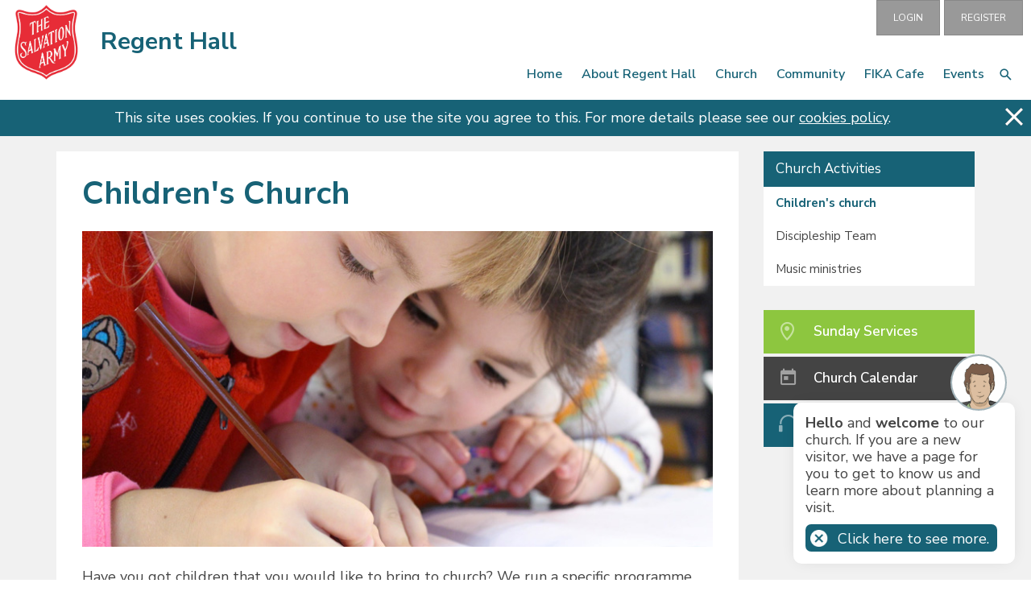

--- FILE ---
content_type: text/html; charset=utf-8
request_url: https://www.regenthall.net/Groups/332794/Childrens_church.aspx
body_size: 34024
content:
<!DOCTYPE html>
<html lang="en">
  <head>
	<title>Regent Hall : Children's church</title>
	<meta name="Group Name" content="Children's church" />
<meta name="og:description" content="" property="og:description" />
<meta name="og:image" content="https://www.regenthall.net" property="og:image" />
<meta name="og:title" content="Children's church" property="og:title" />
<meta name="twitter:card" content="summary_large_image" property="twitter:card" />
<meta name="twitter:description" content="" property="twitter:description" />
<meta name="twitter:image" content="https://www.regenthall.net" property="twitter:image" />
<meta name="twitter:title" content="Children's church" property="twitter:title" />

	<link id="ctl00_ctl00_ctlCanonicalURLLink" rel="canonical" href="https://www.regenthall.net/Groups/332794/Childrens_church.aspx"></link>
	<meta http-equiv="Content-Type" content="text/html;charset=utf-8" />
    <link rel="stylesheet" type="text/css" href="/Common/Styles/base.min.css?SV=V133Q" />
    <link rel="stylesheet" type="text/css" href="/Common/Styles/UserSideGlobalCustom.css?SV=V133Q" />
    
    <link id="ctl00_ctl00_ctlRSSLink" rel="alternate" type="application/rss+xml" href="/publisher/RSS.xml?group=332794"></link>
    <link id="ctl00_ctl00_ctlFaviconLink" rel="shortcut icon" href="/Admin/Images/favicons/favicon.ico"></link>
    
    <script type="text/javascript" src="/Admin/Assets/ThirdParty/jquery/jquery-and-plugins.min.js?SV=V133Q"></script>
    <script type="text/javascript" src="/Common/Scripts/system.min.js?SV=V133Q"></script>    
    <script type="text/javascript" src="https://js.stripe.com/v3/"></script>
    <link href="/Common/ThirdParty/lightbox/css/lightbox.css" rel="stylesheet" type="text/css" media="screen" />
    
      
    <script type="text/javascript">
        var strCIP = '3.149.236.68';
        var strIPCountryInfo = 'US|United States of America';
        $e(document).ready(ClearQSTokens);
    </script>
    <script type="text/javascript" src="/Modules/FrontPage/Search/SearchFunctions.js?SV=V133Q"></script>

	<script>
        function lightOrDark(color) {
            var r, g, b;

            // Check the format of the color, HEX or RGB?
            if (color.match(/^rgb/)) {
                // If HEX --> store the red, green, blue values in separate variables
                color = color.match(/^rgba?\((\d+),\s*(\d+),\s*(\d+)(?:,\s*(\d+(?:\.\d+)?))?\)$/);
                r = color[1];
                g = color[2];
                b = color[3];
            } else {
                // If RGB --> Convert it to HEX: http://gist.github.com/983661
                color = +('0x' + color.slice(1).replace(color.length < 5 && /./g, '$&$&'));
                r = color >> 16;
                g = color >> 8 & 255;
                b = color & 255;
            }

            // HSP equation from http://alienryderflex.com/hsp.html
            var hsp = Math.sqrt(
                0.299 * (r * r) +
                0.587 * (g * g) +
                0.114 * (b * b)
            );

            // Using the HSP value, determine whether the color is light or dark
            if (hsp > 127.5) {
                return 'light';
            } else {
                return 'dark';
            }
        }

        $e(document).ready(function () {
            var $logoLink = $e('a.footer[href="https://hubb.church"], a.footer[href="https://hubb.digital"]');
            if ($logoLink.length === 1) { // Give up if we don't find exactly one valid link
                var $elem = $logoLink;
                var BGC = $elem.css('background-color');
                while (BGC === 'rgba(0, 0, 0, 0)' && !$elem.is('html')) {
                    $elem = $elem.parent();
                    BGC = $elem.css('background-color');
                }
                if (BGC !== 'rgba(0, 0, 0, 0)' && lightOrDark(BGC) === 'dark') {
                    $logoLink.find('img.footer-logo').attr('src', '/Images/Branding/site-by-hubb-church-on-dark.svg');
                }
            }
        });
    </script>

    <style>
        /*Legacy template logo adjustments (Aspire 2020 and earlier)*/
        @media(min-width: 992px) {
            section.slice_Footer_L div.footerbar a.footer,
                section.slice_Footer_D div.footerbar a.footer {
                width: 174px;
                margin: 0;
                position: relative;
                top: -10px; /* re-position Hubb logos as they are smaller */
            }
        }
        @media(max-width: 991px) { /* force footer mobile view */
            section.slice_Footer_L div.footerbar,
                section.slice_Footer_D div.footerbar {
                text-align: center;
            }
            section.slice_Footer_L div.footerbar span#footer_charity,
                section.slice_Footer_D div.footerbar span#footer_charity {
                float: none;
                display: block;
                width: 100%;
                text-align: center;
                margin: 15px 0 0;
            }
        }
    </style>

    
    

    
<meta name="viewport" content="width=device-width, initial-scale=1.0, user-scalable=yes">

<link type="text/css" rel="stylesheet" href="/Images/Content/2414/Templates/56328/normalize.css">
<link type="text/css" rel="stylesheet" href="/Images/Content/2414/Templates/56328/font-icons.css">
<link type="text/css" rel="stylesheet" href="/Images/Content/2830/Templates/63474/css/style.css">
<link type="text/css" rel="stylesheet" href="/Images/Content/2414/Templates/56328/ContentPage.css">
<link type="text/css" rel="stylesheet" href="/Images/Content/2830/Templates/63474/css/styleOverRide.css?V=3aug2022">
<link type="text/css" rel="stylesheet" href="/Images/Content/2414/Templates/56328/LastResort.css">

<script src="/Images/Content/2414/Templates/47287/slicknav.js"></script>
<script defer src="/Images/Content/2830/Templates/63474/js/script.js"></script>
<script defer src="/Images/Content/2830/Templates/63474/js/SeekerBox.js"></script>
<script defer src="/Images/Content/2414/Templates/56328/ContentPage.js"></script>
<script defer src="/Images/Content/2414/Templates/56328/LastResort.js"></script>

    
  </head>
  <body id="ctl00_ctl00_ctlBody" class="guest_user">
      
     
    <form name="frm1" method="post" id="frm1">
<div class="aspNetHidden">
<input type="hidden" name="__EVENTTARGET" id="__EVENTTARGET" value="" />
<input type="hidden" name="__EVENTARGUMENT" id="__EVENTARGUMENT" value="" />
<input type="hidden" name="__VIEWSTATE" id="__VIEWSTATE" value="XmbOAE+GJBFRgwC962epLg4fXmGOfBZscXDKu7GwC1thppljwIyO8pxErnTygXyiikZjJ88uQlEGKjgLMbz7GY03VxypGZnTPIYCvP3RAGQemX4IHoA7D3AAaVwrhe0l5ba8JY0EnapO1U792tktDudXkcIzv2ty7X6r/qRuaotXxLIGybNJhkPwrLOkA2JzkOpjTcWFi1lky+X8tMJHk8NSfrbHWgi0tcMdWwoAiBfMHl4oh+La0zO+Ycs8ECtpECAP3IqZ8WZw0vbW6bneAfd3XbSiQwNxaaAg4x9i1qJdQ64LeYeQtyhQKo4/orsv4POXlmC3XlEMTHAwYsm6R7rrkZFTJjmnxDsDaAZdU1bAAyQuoG8xtwPm5vAwoCqcb7UmLh/[base64]//nEceafQyoyIRcLPA4yHK29YmsrP2B0NQw9C8YX1Cr95kOg0zC0BGoN3D1tY0Whh7nbxoPyqyrTKHaDfghe3U18vdwcbMpp2ashlPbUHMXNIHLc6gqUpbZsKxABwRZfTgQXVFZWO2L8reb8GXCFEqwRvOGKVjUE/KK1wxW5AkzO0TmpJgvyMnVHq6tkBA4NLGk2GXBfwhfHwTUFeHStSlTIDIH7fXeWiB150FdyUMyGoR2KX3kNz8yOhOj5h/CPN90nbwx7tdq6AIKu0R7BFW4TTfWtgttWEHwzTu9aFckW3fgsDB9z5B9WFlAKu9MhNwd1JjnUXYZnAxm3VesvPn3VfPLgtOlYiI/VS/[base64]/[base64]/CMIWCQv8ayYVr2YJ7PMSzOlE+GFFKHmTiKxt29fXcy0yVg0xTsJCQJKXqKwig6e81ycya2um+Pqndq4tQ2b5R1BPgJ61NikmseRUWEg57XCVTb1lSKpd/0ZhV1tX8INfkORpSGrMI9ACw8thkUxd4IV990OCN6E5LPINqvHQXMR8YEje16W3otFSfRkQ+//EWNiNXvv62qZY2iKN5G9oIHtgYZOQ0ki5aSVZ45NkbzMaX0s2Hz4ZP1PicDHOKlef/VdmrxeUoEZauCkVSHV7t+dZCUeS1uUmyzaBIGissC+QCFvwoUkNV13ctkg1NC2kuv2IBAYF5QVD/aHzPNj2G9K8DqD/pcLK/VBKIL1XxxUmKiO38+bZcd0QRGd189sOnLT+IAL/JCtWRnlv76+mEOp1FFdSJBhkofnkmjJoAJmJPLSbyj8+JKZceYakwrD98HYpWVHUiO5NSNIpFXQWFYWA+lIt4E6/8TM8nASaM2Bpc/1hvcLcipZkLh378Z8O7uvjiIacTMvC/AAbVRJ0puf9s668tHQ63MGNQCj0Kg7NZ0EgbJDHEUS1tgY7diCsncpuztOMCA11ANS2S2Vn/Jjrqt+sx0N98DlsPdpXH+k3Cgo4FnRy5f3jwrKdzqxgM=" />
</div>

<script type="text/javascript">
//<![CDATA[
var theForm = document.forms['frm1'];
if (!theForm) {
    theForm = document.frm1;
}
function __doPostBack(eventTarget, eventArgument) {
    if (!theForm.onsubmit || (theForm.onsubmit() != false)) {
        theForm.__EVENTTARGET.value = eventTarget;
        theForm.__EVENTARGUMENT.value = eventArgument;
        theForm.submit();
    }
}
//]]>
</script>


<script src="/WebResource.axd?d=pynGkmcFUV13He1Qd6_TZO5cYCDebcQUBwJEEQ4_AVcKoZuRgDIiVmQoQo1Lzqxj18HsSU7Ef9JpDOnM4_VeLQ2&amp;t=638901572248157332" type="text/javascript"></script>


<script src="/ScriptResource.axd?d=NJmAwtEo3Ipnlaxl6CMhvi_z5lMvC-Z7bO7po7ORdixR6xSd7xTr6Yo50D_NFDXLbYwInO0d1fbnF_tzTP9hivksovzAwTURGUkQhXomvPfmbZUHOEcPuOUw8IoF26FcUxTtqjx6HWJKv17HJ2St0W8fWm2PmcqDWTfU34Ve0Qw1&amp;t=5c0e0825" type="text/javascript"></script>
<script src="/ScriptResource.axd?d=dwY9oWetJoJoVpgL6Zq8OEiag3g6Wm5mfPED5NFzHxteHMQO836qx4Rg8lZrzMDDOWYerVTitX9NcCEoZamvWdXI8nAoL6FFW1FSTXMoMEUZN1kx7cJ3WVx1DXbfY9uDjKOtEgKLFT8LCWGNB5qaXEHKH-S_LwJi8C4SmNsWKZM1&amp;t=5c0e0825" type="text/javascript"></script>
<script type="text/javascript">
//<![CDATA[
var PageMethods = function() {
PageMethods.initializeBase(this);
this._timeout = 0;
this._userContext = null;
this._succeeded = null;
this._failed = null;
}
PageMethods.prototype = {
_get_path:function() {
 var p = this.get_path();
 if (p) return p;
 else return PageMethods._staticInstance.get_path();},
SetTreeTaskFilter:function(strFilter,succeededCallback, failedCallback, userContext) {
return this._invoke(this._get_path(), 'SetTreeTaskFilter',false,{strFilter:strFilter},succeededCallback,failedCallback,userContext); },
SetTreeGroupTypeFilter:function(strFilter,succeededCallback, failedCallback, userContext) {
return this._invoke(this._get_path(), 'SetTreeGroupTypeFilter',false,{strFilter:strFilter},succeededCallback,failedCallback,userContext); },
SetTreeTaskPrune:function(strVal,succeededCallback, failedCallback, userContext) {
return this._invoke(this._get_path(), 'SetTreeTaskPrune',false,{strVal:strVal},succeededCallback,failedCallback,userContext); },
SetTreeExpandOptions:function(strVal,succeededCallback, failedCallback, userContext) {
return this._invoke(this._get_path(), 'SetTreeExpandOptions',false,{strVal:strVal},succeededCallback,failedCallback,userContext); }}
PageMethods.registerClass('PageMethods',Sys.Net.WebServiceProxy);
PageMethods._staticInstance = new PageMethods();
PageMethods.set_path = function(value) { PageMethods._staticInstance.set_path(value); }
PageMethods.get_path = function() { return PageMethods._staticInstance.get_path(); }
PageMethods.set_timeout = function(value) { PageMethods._staticInstance.set_timeout(value); }
PageMethods.get_timeout = function() { return PageMethods._staticInstance.get_timeout(); }
PageMethods.set_defaultUserContext = function(value) { PageMethods._staticInstance.set_defaultUserContext(value); }
PageMethods.get_defaultUserContext = function() { return PageMethods._staticInstance.get_defaultUserContext(); }
PageMethods.set_defaultSucceededCallback = function(value) { PageMethods._staticInstance.set_defaultSucceededCallback(value); }
PageMethods.get_defaultSucceededCallback = function() { return PageMethods._staticInstance.get_defaultSucceededCallback(); }
PageMethods.set_defaultFailedCallback = function(value) { PageMethods._staticInstance.set_defaultFailedCallback(value); }
PageMethods.get_defaultFailedCallback = function() { return PageMethods._staticInstance.get_defaultFailedCallback(); }
PageMethods.set_enableJsonp = function(value) { PageMethods._staticInstance.set_enableJsonp(value); }
PageMethods.get_enableJsonp = function() { return PageMethods._staticInstance.get_enableJsonp(); }
PageMethods.set_jsonpCallbackParameter = function(value) { PageMethods._staticInstance.set_jsonpCallbackParameter(value); }
PageMethods.get_jsonpCallbackParameter = function() { return PageMethods._staticInstance.get_jsonpCallbackParameter(); }
PageMethods.set_path("Group.aspx");
PageMethods.SetTreeTaskFilter= function(strFilter,onSuccess,onFailed,userContext) {PageMethods._staticInstance.SetTreeTaskFilter(strFilter,onSuccess,onFailed,userContext); }
PageMethods.SetTreeGroupTypeFilter= function(strFilter,onSuccess,onFailed,userContext) {PageMethods._staticInstance.SetTreeGroupTypeFilter(strFilter,onSuccess,onFailed,userContext); }
PageMethods.SetTreeTaskPrune= function(strVal,onSuccess,onFailed,userContext) {PageMethods._staticInstance.SetTreeTaskPrune(strVal,onSuccess,onFailed,userContext); }
PageMethods.SetTreeExpandOptions= function(strVal,onSuccess,onFailed,userContext) {PageMethods._staticInstance.SetTreeExpandOptions(strVal,onSuccess,onFailed,userContext); }
//]]>
</script>

<div class="aspNetHidden">

	<input type="hidden" name="__VIEWSTATEGENERATOR" id="__VIEWSTATEGENERATOR" value="45009DC1" />
	<input type="hidden" name="__SCROLLPOSITIONX" id="__SCROLLPOSITIONX" value="0" />
	<input type="hidden" name="__SCROLLPOSITIONY" id="__SCROLLPOSITIONY" value="0" />
</div>
        <script type="text/javascript">
//<![CDATA[
Sys.WebForms.PageRequestManager._initialize('ctl00$ctl00$cphBody$ScriptManager1', 'frm1', [], [], [], 90, 'ctl00$ctl00');
//]]>
</script>

        <header>
	<div class="search-overlay">
		<h1>
			Search</h1>

		<div class="SearchText">
			Type your text, and hit enter to search:</div>

		<div class="SearchWrapper">
			<a class="search-close"><!-- --></a>
			<div>

            

            <div class="search_div" onkeydown="if(event.keyCode==13){document.getElementById('ctl00_ctl00_cphBody_ctl00_searchSiteGo').click();return false}else{return true}">
                <input type="text" id="ctl00_ctl00_cphBody_ctl00_searchSite" name="searchSite" size="22" value="Search the Site" onBlur="if(this.value==''){this.value='Search the Site';}" onFocus="if(this.value=='Search the Site'){this.value='';}" class="text" />
            </div>

            <input type="button" id="ctl00_ctl00_cphBody_ctl00_searchSiteGo" value="Go" class="button" onclick="doSiteSearch(this.id,'Search the Site',false,null,null);">

            </div>
		</div>
	</div>

	<div class="MobileMenuMask">
		<!-- --></div>

	<section class="slice_Header_L">
		<div class="SlickNav_Wrapper">
			<!-- --></div>

		<div class="top-link-wrapper">
			<a class="top-link button MyArea" href="/MyArea/Introduction.aspx">My Area</a> <a class="top-link button Login" href="/User/login.aspx">LOGIN</a><a class="top-link button Bookings Gold" href="/User/Registration.aspx">REGISTER</a>
			<div class="search-form">

            

            <div class="search_div" onkeydown="if(event.keyCode==13){document.getElementById('ctl00_ctl00_cphBody_ctl01_searchSiteGo').click();return false}else{return true}">
                <input type="text" id="ctl00_ctl00_cphBody_ctl01_searchSite" name="searchSite" size="22" value="SEARCH" onBlur="if(this.value==''){this.value='SEARCH';}" onFocus="if(this.value=='SEARCH'){this.value='';}" class="text" />
            </div>

            <input type="button" id="ctl00_ctl00_cphBody_ctl01_searchSiteGo" value="Go" class="button" onclick="doSiteSearch(this.id,'SEARCH',false,null,null);">

            </div>
		</div>
		<div class="nav-menu">
<ul class="root_menu"><li class="menu_item menu_item_level_1 has_sub_menu"><a class="menu_link" href="/Groups/332783/Regent_Hall_Salvation.aspx">Home</a><ul class="sub_menu sub_menu_level_1"><li class="menu_item menu_item_level_2"><a class="menu_link" href="/Groups/332783/Regent_Hall_Salvation.aspx">Homepage</a></li><li class="menu_item menu_item_level_"><a class="menu_link">Address Book</a></li></ul></li><li class="menu_item menu_item_level_1 has_sub_menu"><a class="menu_link" href="/Groups/332785/About_Regent_Hall.aspx">About Regent Hall</a><ul class="sub_menu sub_menu_level_1"><li class="menu_item menu_item_level_2"><a class="menu_link" href="/Groups/332785/About_Regent_Hall.aspx">About Regent Hall</a></li><li class="menu_item menu_item_level_2"><a class="menu_link" href="/Groups/332791/Leadership_team.aspx">Leadership team</a></li><li class="menu_item menu_item_level_2"><a class="menu_link" href="/Groups/332790/What_we_believe.aspx">What we believe</a></li><li class="menu_item menu_item_level_2"><a class="menu_link" href="/Groups/332800/What_is_Christianity.aspx">What is Christianity?</a></li><li class="menu_item menu_item_level_2"><a class="menu_link" href="/Groups/332789/Contact_us.aspx">Contact us</a></li></ul></li><li class="menu_item menu_item_level_1 has_sub_menu"><a class="menu_link" href="/Groups/332787/Church.aspx">Church</a><ul class="sub_menu sub_menu_level_1"><li class="menu_item menu_item_level_2"><a class="menu_link" href="/Groups/332787/Church.aspx">Church</a></li><li class="menu_item menu_item_level_2"><a class="menu_link" href="/Groups/332801/News.aspx">News</a></li><li class="menu_item menu_item_level_2"><a class="menu_link" href="/Groups/332792/Sunday_services.aspx">Sunday services</a></li><li class="menu_item menu_item_level_2"><a class="menu_link" href="/Groups/332815/Church_activities.aspx">Church activities</a></li><li class="menu_item menu_item_level_2"><a class="menu_link" href="/Groups/386240/Sermon_Preview.aspx">Sermon Preview</a></li><li class="menu_item menu_item_level_2"><a class="menu_link" href="/Groups/390902/Perspectives.aspx">Perspectives</a></li></ul></li><li class="menu_item menu_item_level_1 has_sub_menu"><a class="menu_link" href="/Groups/361931/Community.aspx">Community</a><ul class="sub_menu sub_menu_level_1"><li class="menu_item menu_item_level_2"><a class="menu_link" href="/Groups/361931/Community.aspx">Community</a></li><li class="menu_item menu_item_level_2"><a class="menu_link" href="/Groups/363865/Welcome_Hub.aspx">Welcome Hub</a></li><li class="menu_item menu_item_level_2"><a class="menu_link" href="/Groups/396660/Community_Wardrobe.aspx">Community Wardrobe</a></li><li class="menu_item menu_item_level_2"><a class="menu_link" href="/Groups/456730/Memory_Cafe.aspx">Memory Cafe</a></li><li class="menu_item menu_item_level_2"><a class="menu_link" href="/Groups/396274/Warm_Space.aspx">Warm Space</a></li></ul></li><li class="menu_item menu_item_level_1 has_sub_menu"><a class="menu_link" href="/Groups/365403/FIKA_Cafe.aspx">FIKA Cafe</a><ul class="sub_menu sub_menu_level_1"><li class="menu_item menu_item_level_2"><a class="menu_link" href="/Groups/365403/FIKA_Cafe.aspx">FIKA Cafe</a></li></ul></li><li class="menu_item menu_item_level_1 has_sub_menu"><a class="menu_link" href="/Groups/365404/Events.aspx">Events</a><ul class="sub_menu sub_menu_level_1"><li class="menu_item menu_item_level_2"><a class="menu_link" href="/Groups/365404/Events.aspx">Events</a></li><li class="menu_item menu_item_level_2"><a class="menu_link" href="/Groups/395938/Calendar.aspx">Calendar</a></li><li class="menu_item menu_item_level_2"><a class="menu_link" href="/Groups/456558/International_Staff_Band.aspx">International Staff Band</a></li><li class="menu_item menu_item_level_2"><a class="menu_link" href="/Groups/365407/Friday_Lunchtime_Concerts.aspx">Friday Lunchtime Concerts</a></li><li class="menu_item menu_item_level_2"><a class="menu_link" href="/Groups/365408/Venue_Hire.aspx">Venue Hire</a></li></ul></li></ul>
</div>
		<div class="logo-container">
			<span class="logo-icon">
<a id="ctl00_ctl00_cphBody_ctl03_hlSiteLogo" href="/"><img src="/Images/Content/2830/1115681.png" alt="Regent Hall" /></a></span>
			<span class="logo-name">
<a id="ctl00_ctl00_cphBody_ctl04_hlName" href="/">Regent Hall</a></span>
		</div>
		<div class="slice_Cookies">
    <script type="text/javascript" src="/Common/Custom/Cookies.js"></script>
    <script type="text/javascript">
        function ctl00_ctl00_cphBody_ctl05_Dismiss() {
            var div = $e('#ctl00_ctl00_cphBody_ctl05_divCookies');
            div.hide();
            
                div.parent().hide();
            
            
            Set_Cookie('CookiesNotificationSeen_', 'yes', 1825, '/', document.location.host, '');
        }
    </script>
    <div id="ctl00_ctl00_cphBody_ctl05_divCookies">
        <img src="/Admin/Images/smallclose.gif" alt="Close" style="float: right; cursor:pointer;" onclick="ctl00_ctl00_cphBody_ctl05_Dismiss()"/>
        This site uses cookies. If you continue to use the site you agree to this. For more details please see our <a href="/User/CookiesPolicy.aspx">cookies policy</a>.
    </div>

</div>
	</section>
</header>

<section class="slice_content_page">
	<div class="container">
		<div class="main-content">






<div class="ArticleBody">

    <h1>
	Children&#39;s Church</h1>
&nbsp;

<div>
	<img alt="children" src="/images/content/2830/988598.jpg" style="width: 100%;" /></div>

<p>
	Have you got children that you would like to bring to church? We run a specific programme just for kids!<br />
	<br />
	Our aim is to make sure every child can be themselves in a safe and welcoming environment. Our children&#39;s workers are appointed through interview only, are DBS checked and have first aid and safeguarding training.<br />
	<br />
	We want the kids to have great fun whilst learning more about Jesus and meeting with Him.<br />
	<br />
	If you have any questions about the programmes or want to know more about bringing your kids along on a Sunday then please fill in our <a href="/contactus">Contact Us form</a>.<br />
	<br />
	We run:</p>

<ul>
	<li>
		Mini Praise - a music group for children aged 6 and under</li>
	<li>
		Explorers for children aged between 3 and 7</li>
	<li>
		Kids Zone - Sunday school for children aged 7 to 12</li>
	<li>
		The Singing Company - our children&#39;s choir</li>
	<li>
		Young People&#39;s (YP) Band - our brass training group for kids&nbsp;</li>
</ul>
We also have youth activities for teens and a Bible study class called Pulse&nbsp;

    

    

    

</div>


<div class="ArticleRotaSignupLink">
</div>


</div>
		
		<aside class="sidebar">
			<nav>
				<table class="group-nav" border="0" width="100%" cellspacing="0" cellpadding="0"><tr><td style="padding:0px 0px 0px 0px"><table class="boxout_header_type_GroupNavigation_ascx boxout_header" width="100%" border="0" cellspacing="0" cellpadding="0"><tr><td class="boxout_header_left">&#160;</td><td class="boxout_header_middle"><a href="/Groups/332815/Church_activities.aspx">Church activities</a></td><td class="boxout_header_right">&#160;</td></tr></table><table cellpadding="5" cellspacing="0" class="boxout_contents_type_GroupNavigation_ascx boxout_contents" style=" width: 100%;"><tr><td>
<div><div class="group_nav_selected"><a href="/Groups/332794/Childrens_church.aspx">Children's church</a></div><div class="group_nav_sibling"><a href="/Groups/361905/Discipleship_Team.aspx">Discipleship Team</a></div><div class="group_nav_sibling"><a href="/Groups/361926/Music_ministries.aspx">Music ministries</a></div></div>

</td></tr></table></td></tr></table>
			</nav>
			<div class="sidebar_buttons"><a href="/Sundayservices" class="button1">Sunday Services</a>
<a href="/calendar/month.aspx" class="button2">Church Calendar</a>
<a href="/media/allmedia.aspx" class="button3">Recent Sermons</a>
</div>
			
			
			
		</aside>
	</div>
</section>

<footer>
	<section class="slice_FooterTop_L">
		<div class="container">
			
			<div class="LogoWrapper">

<ul id="ctl00_ctl00_cphBody_ctl14_gallery_ul" class="gallery_ul">
    
		    <li class="gallery_li">
                <img src="/Images/Content/2830/1119400.png" alt="" title=""/>
		    </li>
	    
		    <li class="gallery_li">
                <img src="/Images/Content/2830/1118769.png" alt="" title=""/>
		    </li>
	    
</ul></div>
			<div class="footer-column footer-column-1">






<div class="ArticleBody">

    <a class="footer_icon_block facebook" href="https://www.facebook.com/#" target="_blank"><i class="icomoon-icon-facebook">&thinsp;</i> </a> <a class="footer_icon_block twitter" href="https://twitter.com/#" target="_blank"> <i class="icomoon-icon-twitter">&thinsp;</i> </a> <a class="footer_icon_block vimeo" href="https://www.vimeo.com/#" target="_blank"> <i class="icomoon-icon-vimeo">&thinsp;</i> </a> <a class="footer_icon_block youtube" href="https://www.youtube.com/#" target="_blank"> <i class="icomoon-icon-youtube">&thinsp;</i> </a> <a class="footer_icon_block instagram" href="https://www.instagram.com/#" target="_blank"> <i class="icomoon-icon-instagram">&thinsp;</i> </a>

    

    

    

</div>


<div class="ArticleRotaSignupLink">
</div>


</div>
			<span class="footer-column footer-column-2">Regent Hall, 275 Oxford Street,  London,  W1C 2DJ
</span>
			<div class="footer-column footer-column-3">
				<div class="EmailWrapper">
					Email:&nbsp;
					<span><a id="ctl00_ctl00_cphBody_ctl17_hlSiteEmail" onclick="location.href=&#39;mailto:&#39;+String.fromCharCode(114,101,103,101,110,116,46,104,97,108,108,64,115,97,108,118,97,116,105,111,110,97,114,109,121,46,111,114,103,46,117,107);" href="javascript:void(0);"><span>regent</span>.<span>hall</span>@<span>salvationarmy</span>.<span>org</span>.<span>uk</span></a>
</span>
					<br />
					Tel:&nbsp;
					<span>
020 7629 5424
</span>
				</div>
			</div>
		</div>
	</section>

	<section class="slice_Footer_L">
		<div class="container">
			<div class="footerbar">


<a class="footer" href="https://hubb.church" target="_blank" style="background-image:none; text-indent: 0; filter: none;"><img class="footer-logo" src="/Images/Branding/site-by-hubb-church-on-light.svg" alt="a hubb.church site" style="width: 175px; max-width: initial; padding-top: 10px;" /></a><a id="footer_mobile" href="/Mobile/default.aspx?home=yes" title="High Accessibility Version" onmouseover="window.status='High Accessibility Version';return true;" onmouseout="window.status = '';">Low Graphics</a><a id="footer_copyright" href="/User/Copyright.aspx" title="Copyright Statement" onmouseover="window.status='Copyright Statement';return true;" onmouseOut="window.status='';">Copyright</a><a id="footer_tc" href="/User/TermsAndConditions.aspx" title="Terms and Conditions" onmouseover="window.status='Terms and Conditions';return true;" onmouseout="window.status='';">T&amp;Cs</a><a id="footer_privacy" href="/User/PrivacyPolicy.aspx" title="Privacy Policy" onmouseover="window.status='Privacy Policy';return true;" onmouseout="window.status='';">Privacy</a><a id="footer_cookies" href="/User/CookiesPolicy.aspx" title="Cookies Policy" onmouseover="window.status='Cookies Policy';return true;" onmouseout="window.status='';">Cookies</a><a id="footer_help" href="/User/Help.aspx" title="Help with using this site" onmouseover="window.status='Help with using this site';return true;" onmouseout="window.status='';">Help</a>
</div>
		</div>
	</section>
</footer>
<div class="HiddenStatusBar HideElement">


<div class="statusbar">
    <a href="/User/Login.aspx?ReturnTo=%2fGroup%2fGroup.aspx%3fid%3d332794" title="Login to access more features" id="ctlLogin_14d18b66-9a28-4c31-a928-5577405c478f">Login</a><a href="/User/Registration.aspx" title="Apply for website username and password" class="register_link">Register</a>
    
</div>
</div>
<section class="SeekerBox HideElement">
	<div class="SmallSeekerArticle">






<div class="ArticleBody">

    <a class="HeadLink"><img alt="Glenys" class="Photo" src="/Images/Content/2823/Templates/56063/images/GenericHead.png" /></a>

<div>
	<div class="VerboseText">
		<b>Hello </b>and <b>welcome </b>to our church. If you are a new visitor, we have a page for you to get to know us and learn more about planning a visit.<br />
		<a>Click here to see more.</a></div>

	<div class="NonVerboseText">
		<a>Visitors click here.</a></div>
</div>


    

    

    

</div>


<div class="ArticleRotaSignupLink">
</div>


</div>
	<div class="FullSeekerArticle">
		<h2>
			Planning your Visit</h2>
		<div>






<div class="ArticleBody">

    <h1>
	New to Church?</h1>

<p>
	Welcome! Whether you&#39;ve just moved to the area, or have lived here all your life, we hope our website helps you to find out everything you want to know about our Church.</p>

<h3>
	Key information about the church...</h3>

<ul>
	<li>
		<a href="#when_and_where">When &amp; where does the church meet?</a></li>
	<li>
		<a href="#what_to_expect">What should I expect when I visit the church?</a></li>
	<li>
		<a href="#what_happens_to_kids">What happens to the kids at church?</a></li>
	<li>
		<a href="#dress_code">Is there a dress code?</a></li>
	<li>
		<a href="#will_i_feel_uncomfortable">Will I have to join in?</a></li>
	<li>
		<a href="#links">Are there any more useful links?</a></li>
	<li>
		<a href="#questions">I have more questions, how can I get in touch and ask them?</a></li>
</ul>
&nbsp; <i id="when_and_where">&nbsp;</i>

<h3 class="anchor">
	Where &amp; when does the church meet?</h3>

<p>
	Our Regent Hall Salvation Army Church meets <strong>every Sunday at 11:00am</strong> for our Sunday Service. Our open-air meeting on Oxford Street is at 10:00am.&nbsp;<br />
	We meet at:<br />
	<strong><span>Regent Hall<br /> 275 Oxford Street<br />  London<br />  W1C 2DJ
</span></strong><br />
	<br />
	You can see a map on our <a href="/contactus">contact us page</a>.&nbsp;</p>
&nbsp; <i id="what_to_expect">&nbsp;</i>

<h3 class="anchor">
	What should I expect when I visit the church?</h3>

<p>
	<span style="word-spacing: normal;">You will receive a very warm welcome particularly from our Welcome Team who will be able to answer your questions and direct you to where you need to go. We have a time of worship with congregational singing and items from our musical sections. We have periods of reflection, when we pray and read the Bible, and our Bible message is brought to us by one of our officer team.&nbsp;</span><br />
	&nbsp;</p>

<p>
	Tea, coffee and biscuits are served after the service where there is plenty of time to meet new people and ask more questions.</p>
&nbsp; <i id="what_happens_to_kids">&nbsp;</i>

<h3 class="anchor">
	What happens to the kids at church?</h3>

<p>
	<span style="word-spacing: normal;">We have a great programme for the kids at Regent Hall for:</span><br />
	<br />
	<strong style="word-spacing: normal;">Explorers</strong><span style="word-spacing: normal;"> (4-7 years)</span><br />
	<strong style="word-spacing: normal;">Kids Zone</strong><span style="word-spacing: normal;"> (8-10 years)</span><br />
	<br />
	<span style="word-spacing: normal;">We also have an active youth group, including Pulse - a Sunday&nbsp;</span>session<span style="word-spacing: normal;">&nbsp;</span>learning about faith, as well as regularly getting together for worship and just meeting up socially and for sports.</p>

<p>
	For more information about what happens in the children&#39;s and youth work please visit the relevant age groups for you under church life.</p>
&nbsp; <i id="dress_code">&nbsp;</i>

<h3 class="anchor" id="dress_code">
	Is there a dress code?</h3>

<p>
	Please just be yourself and come dressed in your &#39;normal&#39; clothes. Our corps officers (Church leaders) and Salvationists do wear Salvation Army uniform to be visible in our ministry and witness.</p>
&nbsp; <i id="will_i_feel_uncomfortable">&nbsp;</i>

<h3 class="anchor">
	Will I have to join in?</h3>

<p>
	<span style="word-spacing: normal;">Not at all!&nbsp;</span>You are free to simply observe or participate as much as feels comfortable for you.<br />
	&nbsp;</p>
<i id="links">&nbsp;</i>

<h3 class="anchor">
	Useful Links...</h3>

<p>
	We have more information for you specifically if you&hellip;</p>

<ul>
	<li>
		<a href="/students">Are you a student?</a></li>
	<li>
		<a href="/children">Have kids that will come to church?</a></li>
	<li>
		<a href="/youth">Have a child who will go to the Youth Group?</a></li>
</ul>
&nbsp; <i id="questions">&nbsp;</i>

<h3 class="anchor">
	I have more questions, how can I get in touch and ask them.</h3>

<p>
	Please feel free to <a href="/contactus">contact us</a>.</p>

<p>
	<br />
	If you want to know who works in the church office, check out our <a href="/staff">Staff and Leadership page</a>.</p>


    

    

    

</div>


<div class="ArticleRotaSignupLink">
</div>


</div>
		<img class="Close" src="/Images/Content/2427/Templates/53446/images/IconClose.png" /></div>
	<img class="Close Outer" src="/Images/Content/2427/Templates/53446/images/IconClose.png" /></section>

        
        
        
        
    

<script type="text/javascript">
//<![CDATA[

theForm.oldSubmit = theForm.submit;
theForm.submit = WebForm_SaveScrollPositionSubmit;

theForm.oldOnSubmit = theForm.onsubmit;
theForm.onsubmit = WebForm_SaveScrollPositionOnSubmit;
//]]>
</script>
</form>

    

     <div class="endis-jquery-ui loading-overlay">
        <div class="ui-widget-overlay ui-front"></div>
    </div>
    <div class="hubb-sidebar-overlay"></div>
  </body>
</html>

--- FILE ---
content_type: text/css
request_url: https://www.regenthall.net/Images/Content/2830/Templates/63474/css/styleOverRide.css?V=3aug2022
body_size: 42944
content:
/*  (C) 2019 Endis Ltd. 
	No permission is given to use this code, except on an Endis/ChurchInsight website.

	ChurchInsight over-ride CSS file for the Creation template.
	WARNING - do not edit this file unless you know exactly what you are doing. 
	You might consider making a BACKUP COPY before you change anything.
	If you need advice, contact ChurchInsight Support. */

/* Size of LOGO image */

header .logo-icon img { 
	height: 40px !important; /* <<< mobile logo height */
}
@media(min-width:467px){header .logo-icon img
{ 
	height: 40px !important; /* <<< tablet logo height */
}}
@media(min-width:992px){
  	header .logo-icon img { 
		height: 95px !important; /* <<< desktop logo height */
    }
    header.HeaderSmall section.slice_Header_L .logo-icon img {
      height:60px !important; /* <<< desktop shrunken logo height */
    }
}

/* Gap between logo and top/bottom of screen  */
header div.logo-container 
{
	margin-top: 5px !important; /* <<< logo gap from top for mobile/tablet */
}
@media(min-width:992px){
  	header div.logo-container {
		margin-top: 10px !important; /* <<< logo gap from top for desktop */
	}
	header.HeaderSmall section.slice_Header_L div.logo-container {
      margin-top:5px !important; /* <<< logo gap from top for shrunken desktop */
    }
}

/* To make more space in the header when menu entries start over-writing the logo, adjust this */
header section.slice_Header_L div.nav-menu {margin-top:20px;}
@media (max-width:900px) {
	header section.slice_Header_L div.nav-menu {margin-top:55px;}
}
@media (max-width:900px) {
  header.HeaderSmall section.slice_Header_L div.nav-menu {margin-top:20px;} 
}

header section.slice_Header_L div.nav-menu ul.root_menu > li:last-child > a {padding-right:5px;}
.slice_Header_L .nav-menu ul.root_menu > li > a {font-size:18px;font-weight:600;}
@media (max-width:1300px) and (min-width:992px) {
  header div.logo-container {margin-top:5px !important;}
  .slice_Header_L .nav-menu ul.root_menu > li > a {
    font-size:16px;padding-left:12px;padding-right:12px;}
}

/* Control header indentation on desktop screens */
section.slice_Header_L div.top-link-wrapper { transition:margin-right 300ms linear; }
section.slice_Header_L div.logo-container {transition:margin-left 300ms linear;}
section.slice_Header_L div.nav-menu {transition:padding-right 300ms linear;}
@media (min-width: 1400px) {
	section.slice_Header_L div.top-link-wrapper { margin-right: 50px; }
    section.slice_Header_L div.logo-container {margin-left: 50px;}
    section.slice_Header_L div.nav-menu {padding-right: 50px;}
}
@media (max-width:1500px) {
  header.HeaderSmall section.slice_Header_L div.logo-container {margin-left:10px;}
  header.HeaderSmall section.slice_Header_L div.top-link-wrapper {margin-right:10px;}
  header.HeaderSmall section.slice_Header_L div.nav-menu {padding-right:10px;}
}

header .logo-icon img { 
	width:  auto !important; 
  	transition:width 300ms linear, height 300ms linear;
}
header div.logo-container {margin-bottom: 0 !important;}

section.slice_Header_L div.nav-menu ul.root_menu ul {
	box-shadow: 0px 10px 10px 2px rgba(0,0,0,.12);
}
  
/* 3 Big Button colours */
.slice_content_page .sidebar_buttons a.button1
{
    background-color: #8dc63f !important; /* <<< Green/left/top big button */
}
.slice_content_page .sidebar_buttons a.button2
{
    background-color: #444444 !important; /* <<< Red/middle big button */
}
.slice_content_page .sidebar_buttons a.button3
{
    background-color: #176276 !important; /* <<< Blue/right/bottom big button */
}

/* slide show button and round pager button colour */ 
section.slice_SlidesFullWidth div.bx-pager a, 
section.slice_content_page div.main-content div.bx-pager a
{
    background-color: #f5f5f5 !important; /* <<< slide show button background color */
    border-color: #f5f5f5 !important; /* <<< slide show button border color */
}
section.slice_SlidesFullWidth div.bx-pager a:hover, 
section.slice_SlidesFullWidth div.bx-pager a.active,
section.slice_content_page div.main-content div.bx-pager a:hover,
section.slice_content_page div.main-content div.bx-pager a.active
{
    background-color: #8dc63f !important; /* <<< slide show button background color */
    border-color: #8dc63f !important; /* <<< slide show button border color */
}

.slice_SlidesFullWidth a.slideButton,
body.OnSmallAppleDevice section.slice_SlidesFullWidth a.slideButton:hover
{
    background-color: #8dc63f !important; /* <<< slide show button background color */
    border-color: #8dc63f !important; /* <<< slide show button border color */
  	color: white !important;
}

.slice_SlidesFullWidth a.slideButton:hover
{
    background-color: #78b526 !important; /* <<< slide show button background color */
    border-color: #78b526 !important; /* <<< slide show button border color */
}

section.slice_WhatsOnSlidesEB_L div.bx-pager a, 
section.slice_WhatsOnSlidesEB_L div.bx-pager a
{
    background-color: #176276 !important; /* <<< slide show button background color */
    border-color: #176276 !important; /* <<< slide show button border color */
}
section.slice_WhatsOnSlidesEB_L div.bx-pager a:hover, 
section.slice_WhatsOnSlidesEB_L div.bx-pager a.active
{
    background-color: #8dc63f !important; /* <<< slide show button background color */
    border-color: #8dc63f !important; /* <<< slide show button border color */
}

/* Time and Location logos */
section.slice_ServiceText_L {background-color:white;margin:10px 0 50px;}
section.slice_ServiceText_L div.blocks {
  background-color:#f1f1f1;border:none;border-radius:10px;
}
section.slice_ServiceText_L div.block2-1, 
section.slice_ServiceText_L div.block2-2 {color:inherit;}
.slice_ServiceText_L .block2-1::after, .slice_ServiceText_L .block2-2::after,
.slice_ServiceTextEB_L .block2-1::after, .slice_ServiceTextEB_L .block2-2::after
{
    color: #8dc63f !important; /* <<< Clock and Location icon colour */
}

/* Search box */
header div.search-overlay
{
    background-color: #176276 !important; /* <<< Search box back-ground colour */
}

/* Code to make slide-shows look better on mobile screens */
section.slice_SlidesFullWidth,
section.slice_WhatsOnSlidesEB_L {overflow-x:hidden;} /* hide anything that pokes outside */
@media (max-width:767px) {
	section.slice_SlidesFullWidth div.bannerSlides {
		width: 200%; /* double the width, which doubles the height, and then translate so we see the middle 50% */
		transform: translateX(-25%);
		overflow-x:hidden; /* hide anything that pokes outside */
	}
  	section.slice_WhatsOnSlidesEB_L div.bannerSlides {
		width: 150%; /* double the width, which doubles the height, and then translate so we see the middle 50% */
		transform: translateX(-16.6667%);
		overflow-x:hidden; /* hide anything that pokes outside */
	}
	/* Adjust the captions back again, so they look normal */
	section.slice_SlidesFullWidth div.bannerSlides div.bx-wrapper ul.gallery_ul li.gallery_li div.caption {
		/* div.bx-wrapper has position:relative set, so this is ok */
		left: 25%;
		right: 25%;
		width: 50%;
		overflow-x:hidden; /* hide anything that pokes outside */
	}
	section.slice_WhatsOnSlidesEB_L div.bannerSlides div.bx-wrapper ul.gallery_ul li.gallery_li div.caption {
		/* div.bx-wrapper has position:relative set, so this is ok */
		left: 16.6667%;
		right: 16.6667%;
		width: 66.6666%;
		overflow-x:hidden; /* hide anything that pokes outside */
	}
  section.slice_WhatsOnSlidesEB_L div.bannerSlides div.bx-wrapper {margin-bottom:50px;}
  section.slice_WhatsOnSlidesEB_L div.bannerSlides div.bx-wrapper div.bx-pager a {width:15px;height:15px;}
  
  section.slice_SlidesFullWidth div.bannerSlides div.bx-wrapper a.bx-prev {left:25%;}
  section.slice_SlidesFullWidth div.bannerSlides div.bx-wrapper a.bx-next {right:25%;}
  
  section.slice_WhatsOn3Buttons_L {padding:30px 10px 0;}
  section.slice_WhatsOn3Buttons_L div.bannerSlides {margin-left:0; margin-right:0;}
  section.slice_WhatsOnSlidesEB_L {padding-bottom:0;}
  section.slice_WhatsOnSlidesEB_L div.bannerSlides div.bx-wrapper a.bx-prev {left:16.6667%;}
  section.slice_WhatsOnSlidesEB_L div.bannerSlides div.bx-wrapper a.bx-next {right:16.6667%;}
  
}
section.slice_SlidesFullWidth div.slideTitle {margin:0 20px;}

/* Fix various issues */
div.endis-jquery-ui div#divOverlay {font-size:17px;line-height:1.3;}
body.OnSmallAppleDevice input {-webkit-appearance: none;}
body.ArticleEditor img.module_icon {width:auto !important;}
section.slice_Footer_L div.footerbar span:last-child:not([id]),
section.slice_Footer_D div.footerbar span:last-child:not([id]) { display: block; padding-top: 25px; }

/* prevent text-overwriting when desktop menus wrap around */
section.slice_Header_D ul.root_menu ul,
section.slice_Header_L ul.root_menu ul,
section.slice_Header_T ul.root_menu ul {z-index:4;}

section.slice_Footer_D div.footerbar a#footer_cookies::after,
section.slice_Footer_L div.footerbar a#footer_cookies::after { content: "|"; padding: 0 5px; }
@media (min-width: 768px) {
	section.slice_Footer_D div.footerbar a#footer_cookies::after,
	section.slice_Footer_L div.footerbar a#footer_cookies::after { padding: 0 10px; }
}

.HideElement {display:none !important;}

/* Slide-show bottom buttons */ 
section.slice_SlidesFullWidth div.bannerSlides div.bx-wrapper div.bx-pager {bottom:30px;}
section.slice_SlidesFullWidth div.bannerSlides div.bx-wrapper div.bx-pager a.bx-pager-link {
	width:18px;height:18px;border-radius:9px;border-width:2px;margin:0 6px;
}
@media (max-width:1200px) {
	section.slice_SlidesFullWidth div.bannerSlides div.bx-wrapper div.bx-pager {bottom:10px;}
	section.slice_SlidesFullWidth div.bannerSlides div.bx-wrapper div.bx-pager a.bx-pager-link {width:14px;height:14px;border-radius:7px;}
}

/* Fix system page ul lists */		
section.slice_system_page div.system_content ul {
  list-style-type: disc;
  padding-left:40px;
}
section.slice_system_page._media_allmedia_aspx ul.media_recording_links,
section.slice_system_page._media_allmedia_aspx ul.media_recording_details {
  list-style-type: none;
  padding-left:0;
}
section.slice_system_page._media_allmedia_aspx a.system_toggle_advanced,
section.slice_system_page._publisher_search_aspx a.system_toggle_advanced {
	margin:0 0 10px;padding:5px 10px; background-color:#8dc63f; color:white;
  font-size:18px; line-height:1; border-radius:6px;
}
section.slice_system_page._media_allmedia_aspx a.system_toggle_advanced:hover,
section.slice_system_page._publisher_search_aspx a.system_toggle_advanced:hover {
	background-color:#78b526;
}
section.slice_system_page._media_allmedia_aspx div#media_sort,
section.slice_system_page._media_allmedia_aspx ul#media_buttons {
  margin:10px 0 5px; padding-left:0;
}
section.slice_system_page._media_allmedia_aspx div#media_sort {margin-right:20px;}
section.slice_system_page._media_allmedia_aspx div#media_sort select {margin:0;}
section.slice_system_page._media_allmedia_aspx ul#media_buttons a {border:none;}
section.slice_system_page._media_allmedia_aspx div.media_option_right a {margin:0;}

/* Fix the new calendar page pop-up */
div.dialog-content.calendar-event-content > h4,
div.dialog-content.calendar-event-content > h4 a.event-location-link {
	display:flex;flex-flow:row nowrap;justify-content:flex-start;align-items:center;
}

/* Extra icon using a square background image */
footer i.icomoon-icon-XXXXXX.ImageSocialMediaIcon::after
{ /* Replace url below with actual url of square icon image */
  background-image: url(/Images/Content/1495/Templates/46170/images/CommissionLogo.png);
}

section.slice_CommunityText_L > div.container > div.ArticleBody {float:none;margin:0;width:100%;}
section.slice_CommunityText_L div.WelcomeWrapper {
	display:flex;flex-flow:row nowrap;justify-content:center;align-items:flex-start;
  text-align:left; max-width:1020px; margin:0 auto;
}
section.slice_CommunityText_L div.WelcomeWrapper h1 {
  margin:0 0 20px;font-size:40px;line-height:1.1;font-weight:700;
}
section.slice_CommunityText_L div.WelcomeWrapper img {
 	display:block;margin-right:40px; border-radius:150px;border:6px solid #d7d7d7;
  background-color:#d7d7d7;
}
section.slice_CommunityText_L div.WelcomeWrapper a.button,
section.slice_CommunityText_L div.WelcomeWrapper a.button2 {
  font-weight:400;line-height:1.3; font-size:15px;
  display:inline-block;margin:0;
}
@media (max-width:1100px) {
  section.slice_CommunityText_L div.WelcomeWrapper h1 {font-size:26px;}
}
@media (max-width:767px) {
  section.slice_CommunityText_L div.WelcomeWrapper {
    flex-flow:column nowrap;justify-content:flex-start;align-items:center;
    text-align:center;
  }
  section.slice_CommunityText_L div.WelcomeWrapper img {margin:0 0 20px 0;}
  section.slice_CommunityText_L div.WelcomeWrapper a.button,
  section.slice_CommunityText_L div.WelcomeWrapper a.button2 {
    font-size:15px;padding-left:15px;padding-right:15px;
  }
}
@media (max-width:467px) {
  section.slice_CommunityText_L div.WelcomeWrapper a.button,
  section.slice_CommunityText_L div.WelcomeWrapper a.button2 {
    font-size:13px;padding-left:10px;padding-right:10px;
  }  
}

section.EventsAndTalks {background-color:white; padding:60px 10px 50px;}
section.EventsAndTalks h1 {
  color:#176276; font-size:30px; line-height:1; margin:0 0 25px; font-weight:600;
}
section.EventsAndTalks span {display:block;}
section.EventsAndTalks a.button { 
  font-weight:600; display:inline-block; margin:20px 0 0;
  color:#176276;border-color: #d7d7d7; background-color: transparent;border-radius:4px; }
section.EventsAndTalks a.button:hover { 
  color:#176276;border-color: #8dc63f; opacity: 1; }
section.EventsAndTalks div.container {
  	/* make sure the vertical stretch propagates into here */
	display:flex;flex-flow:row nowrap;justify-content:flex-start;align-items:stretch;
}
section.EventsAndTalks div.EventFlex {width:65%;padding:0 30px 0 0;}
section.EventsAndTalks div.TalkFlex {width:35%;}
section.EventsAndTalks div.EventsList > div {
  line-height:1.3;
  float:none !important;background-color:#f1f1f1;margin:0 0 3px; padding:15px;
}
section.EventsAndTalks div.TalksList span.MediaList > div {
  line-height:1.5;
  background-color:#f1f1f1;margin:0 0 3px;padding:16px 10px 16px 60px;
}

section.EventsAndTalks div.mediaListTitle a {
  font-size:20px;font-weight:600;color:#176276;position:relative;
}
section.EventsAndTalks div.mediaListTitle a:hover {color:#8dc63f;}
section.EventsAndTalks div.mediaListTitle a::before {
	content:' ';
  	display:block;position:absolute;top:1px;left:-40px;
  	width:26px; height:25px;
  	background-image:url(/Images/Content/2823/Templates/56063/images/IconAudio25h.png);
  	background-repeat:no-repeat;
}
section.EventsAndTalks div.mediaListSpeaker {font-size:18px;font-weight:600;}
section.EventsAndTalks div.MediaListDate {font-size:16px;}

section.EventsAndTalks div.EventsList a,
section.EventsAndTalks div.EventsList img {display:block;}
section.EventsAndTalks div.EventsList img {width:250px;}
section.EventsAndTalks div.EventsList img {padding:0 30px 0 0;}
section.EventsAndTalks div.eventListTitle a {
	font-size:24px;font-weight:600;color:#176276;
}
section.EventsAndTalks div.eventListTitle a:hover {color:#8dc63f;}
section.EventsAndTalks div.eventListDate {
  display:inline-block; border-radius:4px; font-size:17px; line-height:1;
  background-color:#8dc63f; color:white; padding:6px 12px 5px; font-weight:600;
  margin:5px 0 5px;
}
section.EventsAndTalks div.eventListLocation a {
  padding:6px 0 0 25px;position:relative;color:#444444;
}
section.EventsAndTalks div.eventListLocation a::before {
	content:' ';
  	display:block;position:absolute;top:5px;left:0;
  	width:15px; height:20px;
  	background-image:url(/Images/Content/2823/Templates/56063/images/IconMapPin20h.png);
  	background-repeat:no-repeat;
}
section.EventsAndTalks div.eventListLocation a:hover {color:#8dc63f;}
section.EventsAndTalks div.eventListLocation a.InActive {cursor:default;}
section.EventsAndTalks div.eventListLocation a.InActive:hover {color:#444444;}
@media (max-width:991px) {
  	section.EventsAndTalks {padding:30px 10px 20px;}
  	section.EventsAndTalks h1 {margin:0 0 10px; text-align:center;}
  	section.EventsAndTalks a.button {margin:10px 0 0;}
	section.EventsAndTalks div.container {
		flex-flow:column nowrap;align-items:center;
	}
  	section.EventsAndTalks div.EventFlex {width:100%;padding:0;margin:0 auto;max-width:600px;}
	section.EventsAndTalks div.TalkFlex {width:100%;margin:40px auto;max-width:600px;}
}
/* on mobiles put image at the top */
@media (max-width:600px) {
  section.EventsAndTalks div.EventsList tr {
  	display:flex;flex-flow:column nowrap;justify-content:flex-start;align-items:flex-start;
  }
  section.EventsAndTalks div.EventsList img {padding:0 0 15px;width:100%;}
}
/* on desktop make sure the heights of the 2 columns match up perfectly */
@media (min-width:992px) {
  section.EventsAndTalks div.EventFlex,
  section.EventsAndTalks div.TalkFlex {
    	/* ensure the stretching propagates up */
      display:flex;flex-flow:column nowrap;justify-content:stretch;align-items:stretch;
  }
  section.EventsAndTalks div.EventFlex div.EventsList,
  section.EventsAndTalks div.EventFlex div.TalksList {
      flex:1 1 auto; /* controls the stretching, vertical space goes into the 'space-between' */
      display:flex;flex-flow:column nowrap;justify-content:space-between;align-items:stretch;	
  }
  /* stop the buttons from changing shape */
  section.EventsAndTalks a.button {align-self:flex-start;}
}

/* Sort out article text */
section.slice_content_page div.main-content div.ArticleBody span {
  font-size:inherit !important; 
  font-family:inherit !important;
}

section.slice_content_page.WideContent div.main-content {
  width:100%;
  float:none;
  margin-left:0; margin-right:0;
  padding-left:10px; padding-right:10px;
  background-color:#f1f1f1;
}
section.slice_content_page.WideContent div.CenterButton {text-align:center;}
section.slice_content_page.WideContent div.CenterButton a.button {margin:0;}
section.slice_content_page.WideContent div.CenterButton a.button:hover {text-decoration:none;}

/* 
	UML_ML_1: Universal Mini-Layout Media-List 1 
	Code is for a 3 > 2 > 1 column layout.
	
	The media-list module outputs a "span.MediaList" wrapper, around all the card div's.
*/
section.slice_content_page div.UML_ML_1 span.MediaList {
	display: flex; flex-flow: row wrap; justify-content: center; align-items:stretch;
}
section.slice_content_page div.UML_ML_1 span.MediaList > div { background-color: white; width: 100%; margin:15px 0;} /* 1 column */
@media (min-width: 467px) { /* 2 columns */
	section.slice_content_page div.UML_ML_1 span.MediaList > div { width: 49%; margin:15px 0; }
	section.slice_content_page div.UML_ML_1 span.MediaList > div:nth-child(2n+1) {margin-right:1%;} /* Extra 1% on each */
	section.slice_content_page div.UML_ML_1 span.MediaList > div:nth-child(2n) {margin-left:1%;}
}
@media (min-width: 992px) { /* 3 columns */
	section.slice_content_page div.UML_ML_1 span.MediaList > div { width:32%; margin:15px 0;}
	section.slice_content_page div.UML_ML_1 span.MediaList > div:nth-child(3n+1) {margin-left:0;margin-right:0;}
	section.slice_content_page div.UML_ML_1 span.MediaList > div:nth-child(3n+2) {margin-left:2%;margin-right:2%;} /* extra 4% on the middle one only */
	section.slice_content_page div.UML_ML_1 span.MediaList > div:nth-child(3n) {margin-left:0;margin-right:0;}
}
section.slice_content_page div.UML_ML_1 div.MediaListImage img { display: block; width: 100%; }
section.slice_content_page div.UML_ML_1 div.MediaListImage a { display: block; margin: 0; }
section.slice_content_page div.UML_ML_1 div.MediaListImage a:hover,
section.slice_content_page div.UML_ML_1 div.MediaListTitle a:hover { opacity: 0.6;text-decoration:none; }
section.slice_content_page div.UML_ML_1 div.MediaListTitle {  padding: 10px 10px;}
section.slice_content_page div.UML_ML_1 div.MediaListTitle a { font-weight: 700; font-size: larger; text-transform: capitalize;text-align: center;line-height: 1.2; display:block;}
section.slice_content_page div.UML_ML_1 div.MediaListSpeaker,
section.slice_content_page div.UML_ML_1 div.MediaListDate,
section.slice_content_page div.UML_ML_1 div.MediaListBible,
section.slice_content_page div.UML_ML_1 div.MediaListLength
{ padding: 0 10px 10px;  font-weight: 400; text-align: center;line-height: 1.3;}
section.slice_content_page div.UML_ML_1 div.MediaListLink {flex:1 1 auto;font-size:0;line-height:1;color:transparent;} /* takes up the height slack */

/* Banner Image code */
section.slice_BannerImage {
  position:relative;
	background-repeat: no-repeat;
	background-size: cover;
	background-position: center center;
	padding: 200px 10px;
}
@media(max-width:992px){
	section.slice_BannerImage {padding:100px 10px;}
}
section.slice_BannerImage h1 {
  position:relative; z-index:0;
	line-height:1.2; 
	margin:0; 
	text-align:center;
	color: white;
	font-size: 60px;
	text-transform:uppercase;
}
@media(max-width:992px){
	section.slice_BannerImage h1 {font-size: 40px;}
}
@media(max-width:467px){
	section.slice_BannerImage h1 {font-size: 30px;}
}
section.slice_BannerImage div.BannerImgCustomFields {display:none;}
section.slice_BannerImage div.container {text-align:center;}
section.slice_BannerImage div.OverlayTint { 
  position:absolute;top:0;bottom:0;left:0;right:0;width:100%;height:100%;
  background-color:rgba(0,0,0,0.4);
}
section.slice_content_page.AddTopBorder {border-top:1px solid #dddddd;}

/* Media Landing page search box */
section.slice_MediaSearch div.search-overlay {padding:25px 10px 25px 0; background-color: white; }
section.slice_MediaSearch div.search-overlay input.button, section.slice_MediaSearch div.search-overlay label { display: none; }
section.slice_MediaSearch div.search-overlay div.search-form { position: relative; max-width:600px;}
section.slice_MediaSearch div.search-overlay div.search-form span.top-link { position: absolute; top: 0; right:0 ; background-color: #a97c50; display: inline-block; line-height: 1; padding: 13px;  font-size: 15px; transition: color 500ms linear, background-color 500ms linear; cursor:pointer;}
section.slice_MediaSearch div.search-overlay div.search-form span.top-link:hover { background-color: #038e63; }
section.slice_MediaSearch div.search-overlay div.search-form span.top-link img { display: inline-block; padding: 3px 3px 0; }
section.slice_MediaSearch div.search-overlay .search_div { margin: 0 50px 0 0; }
section.slice_MediaSearch div.search-overlay .search_div input.text { height: 47px; margin-bottom: 0px; border: none; background-color: #f1f1f1;  font-size: 15px; line-height: 1;  width: 100%; color: #414141; outline: none; margin-left: 10px; padding-left: 20px; padding-right: 5px; }
@media (max-width: 400px) { section.slice_MediaSearch div.search-overlay div.search-form div.search_div input.text { font-size: 16px; letter-spacing: -0.5px; } }

@media(max-width:467px){
  section.slice_content_page div.main-content {padding-left:10px;padding-right:10px;}
}

div.slice_Cookies {
  	background-color:#176276;
  	color:white;
  	padding:10px;
  	text-align:center;
  	float:none;clear:both;
}
div.slice_Cookies img { margin:0 0 0 10px; float:right !important;}
div.slice_Cookies a {color:white !important; text-decoration:underline;}
@media (max-width:500px) {
  div.slice_Cookies {font-size:13px; line-height:1.2;padding:5px 10px;}
}

footer div.FooterSafeGuarding {
	text-align:center; width:100%; margin:0 auto 20px; max-width:870px; line-height:1.4;
  padding:10px 10px 0 10px;
}
footer div.FooterSafeGuarding h1 {font-size:22px; line-height:1; margin:0 0 10px; color:#176276;}
footer div.FooterSafeGuarding.BottomBorder {border-bottom:1px solid #d7d7d7;}

/* Supporter logos */
footer div.LogoWrapper {
	background-color:#F1F1F1;
	border-bottom:1px solid #D7D7D7;
  	margin:-20px 1.28866% 20px;
}
footer div.LogoWrapper ul {
  	list-style-type:none;
  	padding:0;margin:0;
	display:flex; 
	flex-flow: row wrap; 
	justify-content:center; 
	align-items:center;
}
footer div.LogoWrapper img {margin:30px 40px 40px 40px;display:block;}
@media (max-width:991px) {
 footer div.LogoWrapper img {margin:20px 30px 20px 30px;display:block;}
}

/* Code for the Seeker Boxes */
section.SeekerBox {
  position:fixed;right:20px;bottom:20px;width:275px;
  border-radius:10px;
	background-color:white;
  padding:15px;
  box-shadow: 0px 0px 20px -5px rgba(0,0,0,.12);
  line-height:1.2;
}
section.SeekerBox div.FullSeekerArticle {display:none;}
section.SeekerBox div.SmallSeekerArticle a.HeadLink {
  display:block; background-color:transparent; font-size:0; padding:0;
}
section.SeekerBox img.Photo {
  position:absolute; right:10px; top:-60px;
  width:70px;height:70px;border-radius:50px;border:2px solid #a3b4ba;
  background-color:#a3b4ba;
  display:block;
}
section.SeekerBox img.Close {
	width:22px;position:absolute; left:21px; bottom:21px; cursor:pointer;
}
section.SeekerBox.Shrink img.Close {
	left:10px; bottom:10px;
}
section.SeekerBox.BigBox img.Close {
	width:auto; left:initial; bottom:initial; right:5px; top:5px;
}
section.SeekerBox.BigBox img.Close.Outer {display:none;}
section.SeekerBox b,
section.SeekerBox strong {font-weight:700;}

section.SeekerBox div.SmallSeekerArticle a {
  display:inline-block;padding:8px 10px 5px 40px;background-color:#176276;color:white;
  border-radius:7px;
}
section.SeekerBox div.SmallSeekerArticle a:hover {background-color:#78b526;}
body.OnSmallAppleDevice section.SeekerBox div.SmallSeekerArticle a {
	background-color:#176276 !important;
}

section.SeekerBox div.VerboseText a {margin-top:10px;}
section.SeekerBox.Shrink {width:195px;padding:3px;width:auto;right:10px;bottom:10px;}
section.SeekerBox.Shrink div.VerboseText,
section.SeekerBox div.NonVerboseText {display:none;}
section.SeekerBox.Shrink div.NonVerboseText {display:block;}

section.SeekerBox.BigBox {
	left:0;right:0;bottom:0;top:0;width:100%;height:100vh;border-radius:0;padding:0;
  background-color:rgba(0,0,0,0.6); box-shadow:none;
  z-index:110;
  display:flex;flex-flow:row nowrap;justify-content:center;align-items:center;
}
@media (max-width:900px) {
  section.SeekerBox.BigBox {
    align-items:flex-end;
  }
}
section.SeekerBox.BigBox div.SmallSeekerArticle {display:none;}
section.SeekerBox.BigBox div.FullSeekerArticle {
  display:block;position:relative;max-width:840px;
  background-color:white;
  box-shadow: 0px 0px 20px 5px rgba(0,0,0,.12);
}
section.SeekerBox.BigBox div.FullSeekerArticle > h2 {
	background-color:#176276;color:white;
  	padding:5px 5px 5px 20px;margin:0;
  	box-shadow: 0 2px 5px 0 rgba(0,0,0,.12), 0 2px 10px 0 rgba(0,0,0,.12);
}
section.SeekerBox.BigBox div.FullSeekerArticle div.ArticleBody {
  overflow-y:scroll;max-height:70vh;
  padding:10px 10px 20px 10px;
} 
@media (max-width:767px) { 
  section.SeekerBox.BigBox div.FullSeekerArticle > h2 {padding:10px 5px 10px 20px;}
  section.SeekerBox.BigBox div.FullSeekerArticle div.ArticleBody {max-height:80vh;}
}

/* On a seeker box page, the reCAPTCHA widget has to move */
div.grecaptcha-badge {
	width:237px !important;
  	height:58px !important;
  	left:-75px;
  	right:initial  !important;
  	bottom:0 !important;
}
section.slice_content_page div.main-content div.grecaptcha-badge,
section.SeekerBox div.grecaptcha-badge,
section.slice_system_page div.grecaptcha-badge {
  position:static !important;
  box-shadow:none !important;
  border:1px solid #bbbbbb;
  margin-top:10px;
  width:256px !important;
  height:60px !important;
}
section.slice_system_page div.grecaptcha-badge {margin:10px auto 0;}

footer {background-color:#f1f1f1;}
@media (max-width:1600px) {
  body.guest_user footer {padding-bottom:30px;}
}
@media (max-width:1400px) {
  body.guest_user footer {padding-bottom:90px;}
}

footer div.footer-column-3 div.EmailWrapper {display:inline-block;text-align:center;}
@media (max-width:767px) {
	footer div.footer-column-1 {margin-top:10px;}
}

section.slice_content_page aside nav div.group_nav_selected {font-weight:700;}
section.slice_content_page aside nav div.group_nav_child {font-weight:400;}

div.endis-jquery-ui-dialog div.media-player-audio h3 {margin:5px 0;}
div.endis-jquery-ui-dialog div.media-player-audio h4 {margin:5px 0;}

/* Fixed Header stuff */
header.HeaderSmall {
  position:fixed; left:0; right:0; top:0; width:100%; z-index:100;
}
header.HeaderSmall section.slice_Header_L {
	border-bottom:1px solid #bbbbbb;
}
@media (min-width:992px) {
  header section.slice_Header_L.SystemPage {
      border-bottom:1px solid #bbbbbb;
  }
}
header.HeaderSmall.HasCookieBar section.slice_Header_L {
	border-bottom:none;
}
header.HeaderSmall section.slice_Header_L div.logo-container .logo-name a {
	font-weight:700;
  	font-size:24px;
}
header section.slice_Header_L div.top-link-wrapper div.search-form,
header section.slice_Header_L div.top-link-wrapper div.search_div {
  font-size:0;line-height:0;display:inline-block;
}
header section.slice_Header_L div.top-link-wrapper div.search-form {display:none;}

header div.top-link-wrapper div.search-form input[type=text] {
	transition:padding-top 300ms linear, padding-bottom 300ms linear, height 300ms linear;
  	line-height:1;height:44px;
}
header.HeaderSmall div.top-link-wrapper {position:relative;top:-2px;}
header.HeaderSmall div.top-link-wrapper a.top-link {
  padding-top:5px;padding-bottom:5px;
}
header.HeaderSmall section.slice_Header_L div.top-link-wrapper div.search-form input[type=text] {
  padding-top:5px;padding-bottom:4px;height:24px;
}
header.HeaderSmall section.slice_Header_L div.top-link-wrapper div.search-form i {top:0;}
header.HeaderSmall section.slice_Header_L div.nav-menu {margin-top:2px;}
header.HeaderSmall section.slice_Header_L div.nav-menu ul.root_menu > li > a {
	padding-top:10px;padding-bottom:10px;
}
header div.top-link-wrapper i.journey-icon-search::before {top:1px;}
header div.top-link-wrapper i.InFocus {cursor:pointer;}

header div.MobileMenuMask {
	display:none;
  background-color:rgba(0,0,0,0.6);
  position:fixed;top:0;left:0;width:100%;height:100vh;z-index:58;
}
header div.search-overlay.On + div.MobileMenuMask {display:block;z-index:70;}
		
header section.slice_Header_L.SlickNavFullWidth {
  width:100%;position:absolute;
}
@media (max-width:991px) {
  header section.slice_Header_L div.logo-container {
  	position:absolute; top:0; left:0;
    max-width:calc(100% - 100px);
    z-index:2;
    margin-right:0;
  }
}
header section.slice_Header_L div.logo-container .logo-name a {line-height:1;}

header li.MenuSearchOpen i::before {top:2px;right:7px;}
header ul.slicknav_nav li.MenuSearchOpen {display:none !important;}
header div.SearchText {color:white;padding:0 10px 10px;}
header div.search-overlay h1 {color:white;padding-left:10px;}
header div.SearchWrapper {position:relative;padding-right:10px;}
header div.search-overlay .search-close {top:3px; right:10px; font-size:30px;}
@media (min-width:992px) {
  header div.search-overlay {
    padding:25px 10%;
  }
}
@media (min-width:360px) {
	header div.SearchText {font-size:16px;}
}

section.slice_content_page div.main-content h1 {margin:0;}

/* Global Fix for slide-show captions */
section.slice_SlidesFullWidth div.slideTitle,
section.slice_SlidesFullWidth div.slideText,
section.slice_WhatsOnSlidesEB_L div.slideTitle,
section.slice_WhatsOnSlidesEB_L div.slideText {
	max-width:90%; /* some templates will set this to eg. 1170px */
    text-shadow:0 0 2px #00000036;
}
section.slice_SlidesFullWidth a.bx-prev::after, 
section.slice_SlidesFullWidth a.bx-next::after,
section.slice_WhatsOnSlidesEB_L a.bx-prev::after,
section.slice_WhatsOnSlidesEB_L a.bx-next::after,
section.slice_image_blocks_3 div.image_block_title_wrapper {
	text-shadow:0 0 4px #00000036;
}
section.slice_image_blocks_3 a:hover div.image_block_title_wrapper {text-shadow:none;}

/* Fix media page display. Needs JS fixes applied. */
section.slice_system_page._media_allmedia_aspx input#btnSearchTemplate {
  margin:0 0 10px;
  height:auto;
}
section.slice_system_page._media_allmedia_aspx div#media_controls,
section.slice_system_page._publisher_search_aspx div#media_controls {
  padding-top:10px; padding-right:40px; position:relative;
}
section.slice_system_page._media_allmedia_aspx div#media_controls img,
section.slice_system_page._publisher_search_aspx div#media_controls img {
 	position:absolute; top:5px; right:5px; cursor:pointer; 
  	width:25px; height:25px;
  	background-color:#aaaaaa;
  	border:1px solid #aaaaaa;
  	border-radius:14px;
  	flex:none; flex-basis:0;
}
section.slice_system_page._media_allmedia_aspx div.media_option_right a {margin-bottom:10px;}
section.slice_system_page._media_allmedia_aspx div#media_controls div.Line { 
  width:100%; flex-basis: 100%; border-top:1px solid #bbbbbb; 
} 
section.slice_system_page._media_allmedia_aspx div#media_controls div.LineB { 
  width:100%; flex-basis: 100%;
}
section.slice_system_page._media_allmedia_aspx div#media_controls div.LineB + div {margin-left:0;}
section.slice_system_page._media_allmedia_aspx ul#media_buttons {padding-top:4px;}
@media(min-width:1200px) {
  section.slice_system_page._media_allmedia_aspx div#media_controls div.LineB {display:none;}
}

/* Fix calendar display. Needs JS fixes applied. */
@media(min-width:1200px) {
  section.slice_system_page._calendar_month_aspx div.calendar_week div.calendar_event_time,
  section.slice_system_page._calendar_month_aspx div.calendar_week a span
  {font-size:14px; line-height:1.2;}
}
section.slice_system_page._calendar_month_aspx select.group-selector {margin:1px 5px 0 10px;}
section.slice_system_page._calendar_month_aspx ul#calendar_buttons li.list-view-toggle i::before {
  font-size:48px; line-height:1; position:relative; top:-7px;
}
section.slice_system_page._calendar_month_aspx div.Line {display:none;margin-bottom:10px;}
section.slice_system_page._calendar_month_aspx span.calendar_children_select label {font-size:16px;}
@media(max-width:860px) {
  section.slice_system_page._calendar_month_aspx div#calendar_title {float:none;}
  section.slice_system_page._calendar_month_aspx select.group-selector {margin:10px 5px 0 16px;}
  section.slice_system_page._calendar_month_aspx div#calendar_header {position:relative;}
  section.slice_system_page._calendar_month_aspx ul#calendar_buttons {
    position:absolute; top:-1px; right:0;margin:0;padding:0
  }
  section.slice_system_page._calendar_month_aspx div.Line {display:block;}
  section.slice_system_page._calendar_month_aspx input#chkIncludeCalendarSubgroups {
    margin-left:16px !important;
  }
}

section.slice_content_page.NoGroupNav aside.sidebar nav {display:none !important;}

/* Global Fix to ensure certain icons are not bold */
section.slice_content_page aside.sidebar div.sidebar_buttons a.button_1::after,
section.slice_content_page aside.sidebar div.sidebar_buttons a.button_2::after,
section.slice_content_page aside.sidebar div.sidebar_buttons a.button_3::after,
section.slice_content_page aside.sidebar div.sidebar_buttons a.button1::after,
section.slice_content_page aside.sidebar div.sidebar_buttons a.button2::after,
section.slice_content_page aside.sidebar div.sidebar_buttons a.button3::after {font-weight:400;}

/* Social media icons - hide the unused ones */
footer section.slice_FooterTop_L div.footer-column.footer-column-1 a.footer_icon_block[href$="/#"],
footer section.slice_FooterTop_L div.footer-column.footer-column-1 a.footer_icon_block[href$="/#/"]
{display:none;}

section.Xslice_SlidesFullWidth a.bx-pager-link {
	box-shadow:0 0 5px 1px #bbbbbb;
}

section.slice_content_page div.main-content ul {
  list-style: none; /* Remove default bullets */
}

section.slice_content_page div.main-content > div.ArticleBody ul:not([class]) > li::before {
  content: "\2022" !important;  /* Add content: \2022 is the CSS Code/unicode for a bullet */
  color: #8dc63f ; /* Change the color */
  font-weight: bold; /* If you want it to be bold */
  display: inline; /* Needed to add space between the bullet and the text */
  margin-left: -14px; /* Also needed for space (tweak if needed) */
  padding:0;
}
section.slice_content_page div.main-content ol {padding-left:25px;}

/* Robin's mobile fixes */
@media (max-width:767px) {
  
  section.slice_CommunityText_L div.WelcomeWrapper img {border-width:4px;}
  
  section.slice_ServiceText_L {margin:10px 10px 20px;}
  section.slice_ServiceText_L div.block2-1, 
  section.slice_ServiceText_L div.block2-2 {font-size:15px;}
  section.slice_ServiceText_L div.block2-1 span, 
  section.slice_ServiceText_L div.block2-2 span {font-size:16px;}
  section.slice_ServiceText_L div.block2-1 a, 
  section.slice_ServiceText_L div.block2-2 a {font-size:14px;}
  section.slice_ServiceText_L div.block2-1 {border-width:1px;}
  
  section.slice_image_blocks_3 div.image_blocks ul.gallery_ul li.gallery_li a div.image_block_title 
  {font-size:32px;}
  
  section.slice_WhatsOn3Buttons_L {background-color:white;}
  section.slice_WhatsOn3Buttons_L h1 {font-size:28px;}
  
  section.slice_WhatsOnSlidesEB_L div.bannerSlides div.bx-wrapper ul.gallery_ul li.gallery_li div.caption div.slideTitle {font-size:22px;}
  section.slice_WhatsOnSlidesEB_L div.bannerSlides div.bx-wrapper ul.gallery_ul li.gallery_li div.caption div.slideText {font-size:15px;}  
}
@media (max-width:599px) {
  section.EventsAndTalks {padding:10px 10px 0;}
  section.EventsAndTalks h1 {
    text-align:left; font-size:22px;
    padding-left:15px;
  }
  section.EventsAndTalks div.eventListTitle a {font-size:18px;}
  section.EventsAndTalks div.EventsList td:first-child {display:none;}
  section.EventsAndTalks div.eventListDate {
    font-size:13px; font-weight:400; padding-top:9px; padding-bottom:8px;
  }
  section.EventsAndTalks div.eventListLocation a {font-size:14px;}
  section.EventsAndTalks div.EventsList > div {margin:0 0 2px;}
  
  section.EventsAndTalks a.button {font-size:12px; padding-bottom:8px; margin-left:15px;}
  
  section.EventsAndTalks div.mediaListTitle a {font-size:18px;}
  section.EventsAndTalks div.mediaListSpeaker {font-size:16px;}
  section.EventsAndTalks div.MediaListDate {font-size:14px;}
  section.EventsAndTalks div.TalksList span.MediaList > div {margin:0 0 2px;}
  
  div.SermonsAndPDFs div.article_cards > span > div div.articleListTitle a {font-weight:600;}
  
  footer div.FooterSafeGuarding h1 {font-size:18px;}
}

header div.search-overlay div.search_div input.text {margin:0; font-size:16px;}
header div.SearchWrapper {padding-left:10px;}

div.calendar-event-dialog div.calendar-event-content div.event-link a {text-decoration:underline;}

section.slice_system_page._media_allmedia_aspx div.media_recording_file_title,
section.slice_system_page._media_allmedia_aspx div.MobileRecorded {display:none;}
@media (max-width:767px){
  
  section.slice_system_page._media_allmedia_aspx div.system_row.media_recording {
    display:block; position:relative; width:100%;
  }
  section.slice_system_page._media_allmedia_aspx div.media_recording_main {
  	display:block; width:100%;
  }
  section.slice_system_page._media_allmedia_aspx div.media_recording_extra {
    display:table-cell;width:0;height:0;padding:0;margin:0;border:none;
  }
  section.slice_system_page._media_allmedia_aspx ul.media_recording_links,
  section.slice_system_page._media_allmedia_aspx ul.media_recording_details li {display:none;}
  section.slice_system_page._media_allmedia_aspx ul.media_recording_details,
  section.slice_system_page._media_allmedia_aspx ul.media_recording_details li {
  	padding:0;margin:0;
  }
  section.slice_system_page._media_allmedia_aspx div.MobileRecorded {
  	display:block; font-size:14px; font-weight:700;
  }
}

section.slice_FooterTop_L div.footer-column-2 {margin-right:0;}

section.slice_content_page div.main-content div.bx-wrapper div.bx-pager {padding:0; bottom:5px;}
section.slice_content_page div.main-content div.bx-pager a {width:15px;height:15px;border-radius:8px;}
section.slice_content_page div.main-content div.bx-wrapper a.bx-prev,
section.slice_content_page div.main-content div.bx-wrapper a.bx-next {
  background-image:none;
  color:transparent;
  text-indent:0;
  box-shadow:none;
}
section.slice_content_page div.main-content div.bx-wrapper a.bx-prev::before {
  font-family: journey;
  content:"\e901";
  color:white;
  font-size:30px;
}
section.slice_content_page div.main-content div.bx-wrapper a.bx-next::before {
  font-family: journey;
  content:"\e900";
  color:white;
  font-size:30px;
}

section.slice_content_page aside div.ContentPageImage {text-align:center;line-height:1;font-size:1px;}
section.slice_content_page aside div.ContentPageImage a {
  display:block; margin:10px auto 0;line-height:1;font-size:1px;}
section.slice_content_page aside div.ContentPageImage img {
  width:100%; max-width:263px; display:block;
}
@media (max-width:768px) {
  section.slice_content_page aside div.ContentPageImage a {display:inline-block;}
}
section.slice_content_page aside div.ContentPageImage:last-child {margin-bottom:30px;}
/* above 1200px make the image exactly 263px so it appears crisp */
@media (min-width:1200px) {
  section.slice_content_page aside div.ContentPageImage img {width:263px;}
}

/* Code that was in the "New To Church?" article */
section.SeekerBox.BigBox div.FullSeekerArticle table table td:first-child {
  vertical-align:middle !important;
}
section.SeekerBox.BigBox div.FullSeekerArticle td.SendButton {padding-left:40.5%;}
@media (max-width:500px) {
  section.SeekerBox.BigBox div.FullSeekerArticle td.SendButton {padding-left:0;}
}

section.CoronaVirus {
  padding:10px; background-color:#c0392b;
}
section.CoronaVirus div.ArticleBody > div {
  	text-align:center;
	display:flex; flex-flow:row nowrap; justify-content:center; align-items:center;
}
section.CoronaVirus a {display:inline-block; color:white; font-size:24px;line-height:1.3;}
section.CoronaVirus a:hover {text-decoration:underline;}
section.CoronaVirus img {
  display:inline-block;
  margin-right:10px;
  width:50px;
  height:auto;
}
@media (max-width:991px) {
	section.CoronaVirus a {font-size:18px;}
}
@media (max-width:359px) {
	section.CoronaVirus a {font-size:16px;}
}

section.slice_SlidesFullWidth li > a {display:block;}

body.ArticleEditor span.ServicesLocation {
	display:block;
  	margin:20px 0;
  	font-weight:700;
}
body.ArticleEditor a.ServicesLocation {
  	display:block;
  	margin:20px 0;
  font-size:smaller;
}

body.ArticleEditor a.footer_icon_block {
  display:block; margin:20px 10px; width:100%;
}
body.ArticleEditor a.footer_icon_block i {
  position:relative;
  z-index:-1;
}
body.ArticleEditor div.WelcomeWrapper h1 {margin-top:10px;}

footer section.slice_FooterTop_L div.LogoWrapper img {
	max-height:250px;
}

--- FILE ---
content_type: application/javascript
request_url: https://www.regenthall.net/Images/Content/2830/Templates/63474/js/script.js
body_size: 34846
content:
/*
	Main ChurchInsight template Javascript/JQuery file. Version 20.Feb.2017
	WARNING - do not edit this file unless you know exactly what you are doing.
	Better to use the scriptOverRide.js file to add local changes to a template.
	If you need advice, contact ChurchInsight Support.
*/

// This file runs after the web-page has loaded, as there is a "defer" attribute on the <script> tag in the HTML header.
// The preloaded JQuery version is V1.10.2.

$(document).ready(function () 
{ 'use strict';

// Custom values set here. Change for a particular customer.
var SlideShowDefaultButtonText = 'Read more';
var bAddDarkenedOverlayForSlideShowCaptions = false;
var bSplitFooterAddressAtSecondComma = true;

// #################### Define some useful functions #######################

// We have to put all functions here, as OSX does not allow functions to be inside if statements.

// function to turn a slice name into a selector reference for the corresponding <section> tag
function GetSectionTagRef(SliceName) {
	return 'section.' + SliceName + ' ';
}

var SectionTag, SectionTags; // will be used to hold required slices
function SectionTagExists(SliceName) {
	if (SectionTags.hasClass(SliceName)) {
		SectionTag = SectionTags.filter(GetSectionTagRef(SliceName));
		if (SectionTag.length !== 0) { // at least one slice exists, great. You could have more than one in theory.
			return true;
		}
	}
	SectionTag = undefined; // remove all data.
	return false;
}

function GetRefItem(SectionTag, Ref) {
	if (typeof Ref === "string") {
		return SectionTag.find(Ref);
	} else {
		return Ref;
	}
}

// A function to easily set JQuery toggles.
// SectionTag is a $ variable.
function ApplyToggleOnClick(SectionTag, ClickRef, ToggleRef, iDelay, bShowToggleItemInitially) {

	var ClickItem = GetRefItem(SectionTag, ClickRef);
	var ToggleItem = GetRefItem(SectionTag, ToggleRef);

	if (bShowToggleItemInitially) {
		ToggleItem.show(0);
	} else {
		ToggleItem.hide(0);
	}
	// Note we add a function here. Since we are only using calling function arguements inside the function argument,
	// variable scoping correctly works.
	 ClickItem.click(function () {
		ToggleItem.toggle(iDelay);
	});
}

/*
function ApplyHideOnClick(SectionTag, ClickRef, ToHideRef) {

	var ClickItem = GetRefItem(SectionTag, ClickRef);
	var ToHideItem = GetRefItem(SectionTag, ToHideRef);

	 ClickItem.click(function () {
		ToHideItem.hide(0);
	});
}
*/

function ApplyToggleClassOnClick(SectionTag, ClickRef, ToggleRef, ClassName) {

	var ClickItem = GetRefItem(SectionTag, ClickRef);
	var ToggleItem = GetRefItem(SectionTag, ToggleRef);

	// Note we add a function here. Since we are only using calling function arguements inside the function argument,
	// variable scoping correctly works.
	 ClickItem.click(function () {
		ToggleItem.toggleClass(ClassName);
	});
}
 
function ApplyToggleVisibilityOnClick(SectionTag, ClickRef, ToggleRef, iDelay, bShowToggleItemInitially) {

	var ClickItem = GetRefItem(SectionTag, ClickRef);
	var ToggleItem = GetRefItem(SectionTag, ToggleRef);

	if (bShowToggleItemInitially) {
		ToggleItem.show(0);
	} else {
		ToggleItem.hide(0);
	}
	// Note we add a function here. Since we are only using calling function arguements inside the function argument,
	// variable scoping correctly works.
	 ClickItem.click(function () {
		ToggleItem.toggle(iDelay);
	});
}

// function to test if text exists.
var sAttrText, sAttrText2, sAttrText3, sAttrText4; // Results come back in these variables.
var DollarTextarea = $("<textarea/>"); // store this once.
function TextExists(attrText, bSplit) {

	if (attrText === undefined) {return false;}
	if (attrText === null) {return false;}

	var TextToProcess = attrText.trim();
	if (TextToProcess === '') {return false;}

	// decode the text, so that &amp;lt; becomes < etc.
	// This works by turning into HTML and then turning back into text.
	if (TextToProcess.indexOf('&') !== -1) { // we could use the .includes('&') method, but it is quite new, so some browsers can't cope.
		TextToProcess = DollarTextarea.html(TextToProcess).text();
	}
	if (TextToProcess === '') {return false;}

	sAttrText = ''; // set return values to blank.
	sAttrText2 = '';
	sAttrText3 = '';
	sAttrText4 = '';
	if (bSplit) {
		var arrSplitText = TextToProcess.split('*');
		sAttrText = arrSplitText[0].trim();
		if (arrSplitText.length > 1) {sAttrText2 = arrSplitText[1].trim();}
		if (arrSplitText.length > 2) {sAttrText3 = arrSplitText[2].trim();}
		if (arrSplitText.length > 3) {sAttrText4 = arrSplitText[3].trim();}
	} else {
		sAttrText = TextToProcess;
	}

	return (sAttrText + sAttrText2 + sAttrText3 + sAttrText4 !== '');
}

// Function to hide a column if it contains no images.
var SystemSlice;
function HideDivsIfAllEmpty(ColumnClass) {
	var ImageWrappers = SystemSlice.find('div.' + ColumnClass);
	if (ImageWrappers.find('img').length === 0) { // have to use find not children, as img tags can be inside <a> tags.
		ImageWrappers.hide(0);
	}
}

// ################### Slice activation functions go here. #########################

// All slide shows have the same defaults at present.
var BxDefaultValues;
function ActivateBxSlider(SliceName) {
	if (SectionTagExists(SliceName)) { // check if slice exists, and load into SectionTag if it does

        var bannerSlides = SectionTag.find('div.bannerSlides'); // use a "find" here, as structure of slices varies.
        var gallery_ul = bannerSlides.children('ul.gallery_ul');
        var ImageList = gallery_ul.find('img');
        if (ImageList.length === 0) {return;} // No images, so give up.

        // ul.gallery_ul must be displayed before bx-slider can be applied.
        // So since we hide it while the page was loading, we show it now.
        bannerSlides.show(0); // show the slice now. It was hidden by CSS.

        if (ImageList.length > 1) { // carry on as normal.
          gallery_ul.bxSlider(BxDefaultValues);
        } else { // Just 1 image, so we don't set up the slider, but do some minor adjustments to help the CSS.
          gallery_ul.css('margin','0px').css('list-style-type','none');
          var S = '<div class="bx-wrapper"><div class="bx-viewport"></div></div>';
          gallery_ul.wrap(S);
        }

        // Code to enable user defined text to appear over banner slides.
        ImageList.each(function() {
			var ThisImg = $(this);
			if (TextExists(ThisImg.attr('alt'), true)) { // check if there is any alt text.
				var DarkenedClass = '';
				if (bAddDarkenedOverlayForSlideShowCaptions) {DarkenedClass = ' DarkenedOverlay';}
				var title = '<div class="slideTitle' + DarkenedClass + '">' + sAttrText + '</div>';
				// even if the subtitle text is empty, we keep the div for styling reasons.
				// If there is a long caption, reduce font weight from bold to normal.
				var FontStyle = '';
				if (sAttrText2.length > 100) {FontStyle = ' style="font-weight:400;" ';}
				var subtitle = '<div class="slideText' + DarkenedClass + '"' + FontStyle + '>' + sAttrText2 + '</div>';
				
				var ButtonLink = '';
				var ButtonText = sAttrText3;
				if (ButtonText === '') {ButtonText = SlideShowDefaultButtonText;}
                var TextColor = '';
				if (ButtonText !== '' && ButtonText !== 'none'){
					var ButtonColor = sAttrText4;
                  	TextColor = sAttrText4;
					if (TextExists(ThisImg.parent().attr('href'), false)) { // check for href text. NOTE: sAttrTextX values are reset.
					
						// add button colour if we have some colour data.
						// Check for a " character, as that will spoil our HTML.
						if (ButtonColor !== '' && ButtonColor.indexOf('"') === -1) {
							ButtonColor = ' style="background-color:' + ButtonColor + ' !important;border-color:' + ButtonColor + ' !important;" ';
						}
						
						// build the completed button link.
                      //sAttrText = 'javascript:location.href="' + sAttrText + '";';
						ButtonLink = '<a class="slideButton" href="' + sAttrText + '"' + ButtonColor + '>' + ButtonText + '</a>';
					}
				}
                if(TextColor !== '') {
                  title = title.replace('<div','<div style="color:' + TextColor + ';"');
                  subtitle = subtitle.replace('<div','<div style="color:' + TextColor + ';"');
                }				
				var caption = '<div class="caption">' + title + subtitle + ButtonLink + '</div>';
				$(caption).insertAfter(this);
			}
	  });
      
      // Re-factor the HTML on touch devices, so that swiping will work.
		if(bOnTouchDevice && ImageList.length > 1){
          gallery_ul.children().children('a').each(function() { // > li > a
             var ThisA = $(this);
             if(ThisA.find('a').length === 1){
              ThisA.children().insertAfter(ThisA);
              ThisA.hide();
             }
          });
        }
      
	}
}

// define a function, so we can activate a SlickNav menu in a controlled way.
var SlickNavBtn, HeaderSlice;
var IEDy = 0, bEDopen = false;
function ActivateMenu(SliceName) {
	if (SectionTagExists(SliceName)) { // check if slice exists, and load into SectionTag if it does

	  var SectionTagRef = GetSectionTagRef(SliceName);
	  var RootMenuDeskTop = SectionTag.children('div.nav-menu').children('ul.root_menu');

	  RootMenuDeskTop.slicknav({ // activate SlickNav for this slice.
		prependTo: SectionTagRef + '> div.SlickNav_Wrapper',
		allowParentLinks: true, // Top level items can be links
		label: 'Menu',
		// Use hex escape characters here.
		closedSymbol: '&#xe900', // a logical OR "V" symbol
		openedSymbol: '&#xe901', // a nice up pointing ">" symbol
		duplicate: bDesktopScreenPossible // only need to duplicate if the desktop menus might be needed.
	  });

		// Add extra links onto the menu, to replace top-link log-out buttons etc.
		// We can only do this after the menu is initialised, so that class "slicknav_nav" exists.
      	var ExtraLink_0 = '';
		var ExtraLink_1, ExtraLink_2;
		if (bUserLoggedIn) {
      		ExtraLink_0 = '<li class="ExtraLink"><a href="/MyArea/Introduction.aspx"><i class="icomoon-TopLinks-MyArea"></i>My Area</a></li>';
          	ExtraLink_1 = '<li class="ExtraLink"><a href="/User/Logout.aspx"><i class="journey-icon-login"></i>Logout</a></li>';
			ExtraLink_2 = '<li class="ExtraLink"><a href="/Admin/Default.aspx"><i class="icomoon-TopLinks-WebOffice"></i>Web Office</a></li>';
		  } else {
			ExtraLink_1 = '<li class="ExtraLink"><a href="/user/login.aspx"><i class="journey-icon-login"></i>Login</a></li>';
			ExtraLink_2 = '<li class="ExtraLink"><a href="/User/Registration.aspx"><i class="icomoon-TopLinks-Register"></i>Register</a></li>';
		  }
		  var ExtraLink_3 = '<li class="ExtraLink SearchOpen"><a><i class="journey-icon-search"></i>Search</a></li>';
		  var SlickNavLastItem = SectionTagRef + 'ul.slicknav_nav > li:last-child';
		  $(ExtraLink_0 + ExtraLink_1 + ExtraLink_2 + ExtraLink_3).insertAfter(SlickNavLastItem);

		if (bOnTouchDevice && bDesktopScreenPossible) { // have to do more work on menus.

			// Having made the SlickNav menu - delete what we don't want.
			
			SectionTag.children("div.SlickNav_Wrapper").children("div.slicknav_menu").children('ul.slicknav_nav').find('li.SlickNavNotNeeded').remove();

			// deactivate the top level <a> tag in the desk-top version so touch-screens work correctly.
			// The link goes nowhere, but retains all the styling.
			RootMenuDeskTop.children("li.has_sub_menu").children('a').removeAttr("href");
		}

		// Add a close menu icon into slickNav.
		var SlickNavIcon = SectionTag.find('span.slicknav_icon');
		$('<div class="SlickNavCloseIcon"></div>').insertAfter(SlickNavIcon);

		// apply all the visibility on-clicks to make the menu slice work.

		// Find some commonly used items.
		var SearchOverlay = SectionTag.parent().children("div.search-overlay");
      	var MobileSearchOpen = SectionTag.find("div.SlickNav_Wrapper li.ExtraLink.SearchOpen");
		SlickNavBtn = SectionTag.find("a.slicknav_btn");
		//var Logo = SectionTag.find("div.logo-container");

		//ApplyToggleOnClick(SectionTag, "li.ExtraLink.SearchOpen", SearchOverlay, 0, false);
      	// Open search function.
      	MobileSearchOpen.click(function(){
          SearchOverlay.addClass('On');
          SearchOverlay.find('input.text').focus();
        });
      
		//ApplyToggleOnClick(SectionTag, "div.top-link-wrapper a:nth-child(3)", SearchOverlay, 0, false);
		//ApplyToggleVisibilityOnClick(SectionTag, "div.top-link-wrapper a:last-child", SearchOverlay, 0, false);

      	//ApplyHideOnClick(SectionTag, "a.search-close", SearchOverlay);
		//ApplyHideOnClick(undefined, SlickNavBtn, SearchOverlay);
		// Toggles for menu-bars and menu-close icons
		ApplyToggleOnClick(undefined, SlickNavBtn, SlickNavIcon, 0, true); // no delay on the toggle.
		ApplyToggleOnClick(SectionTag, SlickNavBtn, "div.SlickNavCloseIcon", 0, false); // no delay on the toggle.

      	// Make fixed slicknav scrollable.
		var Mask = SectionTag.parent().children('div.MobileMenuMask');
      	ApplyToggleVisibilityOnClick(undefined, SlickNavBtn, Mask, 0, false); // no delay on the toggle.
      	ApplyToggleClassOnClick(SectionTag, SlickNavBtn, SectionTag, 'SlickNavFullWidth'); 
      	SlickNavBtn.click(function(){
          if(!bEDopen){
            IEDy = window.pageYOffset;
          	window.scrollTo(0,0);
          } else {
            window.scrollTo(0,IEDy);
          }
          bEDopen = !bEDopen;
        });
      
        var LastMenuLi = SectionTag.find("ul.root_menu > li:last-child a");
      	LastMenuLi.click(function(){
          SearchOverlay.addClass('On');
          SearchOverlay.find('input.text').focus();
          //Mask.show();
        });
		var SearchClose = SectionTag.parent().find('a.search-close');
      	SearchClose.click(function(){
          SearchOverlay.removeClass('On');
          //if(!SlickNavBtn.hasClass('slicknav_open')){
          	//Mask.hide();
          //}
        });

		// Need autocomplete="off" to be added to the search box <input> tag.
		// This stops horrible browser autocomplete text from appearing.
		SectionTag.find('div.search_div input').attr("autocomplete","off");

	  }
}

function ActivateFooter(SliceName) {
	if (bSplitFooterAddressAtSecondComma) {
		if (SectionTagExists(SliceName)) { // check if slice exists, and load into SectionTag if it does
			// .footer-column-2 can be a div or a span, so just look for the class.
			var FooterAddress = SectionTag.find('.footer-column-2');
			var AddressText = FooterAddress.text();
			AddressText = AddressText.replace(/\,/, "¬"); // change first comma
			AddressText = AddressText.replace(/\,/, ",<br>"); // now break at the 2nd comma
			AddressText = AddressText.replace(/¬/, ","); // put back first comma
			FooterAddress.html(AddressText);
		}
	}
}
 
function ActivateBlockImages(SliceName) {
	if (SectionTagExists(SliceName)) { // check if slice exists, and load into SectionTag if it does
		SectionTag.find("div.image_blocks img" ).each(function() {
			if (TextExists($(this).attr('alt'), true)) { // check if there is any alt text.
              	if(sAttrText3 === ''){sAttrText3 = 'Read more';}
				var cardGridCaption = '<div class="image_block_title_wrapper"><div class="image_block_title">' + sAttrText + '</div><div class="image_block_text">' + sAttrText2 + '</div><div class="image_block_textB">' + sAttrText3 + '</div></div>';
                if(sAttrText4 !== ''){
                  cardGridCaption = cardGridCaption.replace('<div class="image_block_title"','<div  class="image_block_title" style="color:' + sAttrText4 + ';"');
                  cardGridCaption = cardGridCaption.replace('<div class="image_block_text"','<div  class="image_block_text" style="color:' + sAttrText4 + ';"');
                }
                $(cardGridCaption).insertAfter( this );
			}
			$(this).removeAttr('title'); // remove the title attribute so that pop-up text does not appear.
		});
	}
} 

function ActivateEventsAndTalks(SliceName) {
	if (SectionTagExists(SliceName)) { // check if slice exists, and load into SectionTag if it does
		SectionTag.find("div.eventListLocation" ).each(function() {
          var D = $(this);
          if(D.children().length === 0){
			if (TextExists(D.text(), false)) { // check if there is any text.
              //console.log(sAttrText);
              	var S = '<a class="InActive">' + sAttrText + '</a>' ;
              	D.html(S);
			}
          }
		});
	}
}
 
 function ActivateCoronaVirus(SliceName) {
   if (SectionTagExists(SliceName)) { // check if slice exists, and load into SectionTag if it does
		var A = SectionTag.find('div.ArticleBody a');
     	var B = SectionTag.find('table a');
     	A.attr('href',B.attr('href'));
   }
 }
 
// The css needed for the code below is already in ContentPage.css files
var LIs;
function RemoveActiveLink(GNum) {
  var Link = '/Groups/' + GNum + '/';
  var A = LIs.children('a[href^="' + Link + '"]');
  A.removeAttr('href').css('cursor','auto');
  if (bOnTouchDevice){A.next().children().eq(0).remove();}
  // Check top box of side-bar group-nav
  var BHM = BodyTag.find('nav td.boxout_header_middle a');
  if(BHM.length === 1 && !BHM.hasClass('NotActiveGroupNavBoxLink') && BHM.attr('href').startsWith(Link)){
    BHM.removeAttr('href').addClass('NotActiveGroupNavBoxLink');
  }
  if (location.pathname.startsWith(Link)){
    if (SectionTagExists('slice_content_page')) {
      if(SectionTag.find('div.main-content').length === 0){
        var H = '<div class="main-content"><div class="ArticleBody"></div></div>';
      	$(H).prependTo(SectionTag.find('div.container'));
      }
      var SideLinks = SectionTag.find('aside nav div.group_nav_selected').clone();
      SideLinks.addClass('ClonedGroupNav');
      var Atag = SideLinks.children('a');
      Atag.removeAttr('href');
      $('<div>Please choose a sub-page:</div>').insertAfter(Atag);
      SectionTag.find('div.main-content div.ArticleBody').html(SideLinks);
    }
  }
}
 
// ########################## Check various conditions #############################

var bOnTouchDevice = ('ontouchstart' in window) || (navigator.maxTouchPoints > 0) || (navigator.msMaxTouchPoints > 0);
var iDeskTopWidth = 992;
var iMobileScreenAllowence = 64; // Because of other stuff on a screen, you have to assume the browser window could get bigger on a rotation.
var bDesktopScreenPossible = ((screen.width + iMobileScreenAllowence) >= iDeskTopWidth || (screen.height + iMobileScreenAllowence) >= iDeskTopWidth);

var BodyTag = $('body');
var bOnSystemPopupPage = BodyTag.hasClass('system_popup') || (window.location.href.toLowerCase().indexOf('popup=yes') !== -1);
var bUserLoggedIn = BodyTag.hasClass('logged_in_user');

SectionTags = BodyTag.find('section'); // Store all the section tags to speed up later code.
var bOnContentPage = SectionTags.hasClass('slice_content_page');
var bOnSystemPage = SectionTags.hasClass('slice_system_page');
var bOnHomePage = SectionTags.hasClass('slice_SlidesFullWidth');
 
// Corrections for various hardware.
var P = navigator.platform.trim().toLowerCase();
//alert('Device: ' + P);
var bSmallAppleDevice = (P === 'iphone' || P === 'ipad' || P === 'ipod');
if (bSmallAppleDevice) {
	BodyTag.addClass('OnSmallAppleDevice');
  //alert('DeviceX: ' + P);
}
 
// Activate the slide shows first as they are usually near the top of the visible screen.
if (bOnHomePage) {

	// ##############################################################
	// # js for Slide Shows slices. We use BX-slider V4.2.5
	// ##############################################################

	// The slide-shows are hidden via CSS when the page first loads, to give a smoother page-load experience.
	// All slide-show CI modules must have a class "bannerSlides" defined within them.

	// Activate all the slide-shows. Do in sensible order, so any visible ones are done first.
// All slide shows have the same defaults at present.
  BxDefaultValues = {
      mode: 'fade',
      auto: true,
      pause: 8000,
      speed: 500,
      pager: true,
      controls: true,
      preloadImages: 'all',
      adaptiveHeight:true,
      touchEnabled:false
  };
	ActivateBxSlider('slice_SlidesFullWidth');
    ActivateCoronaVirus('CoronaVirus');
}

// #######################################
// # Menu data changes
// #######################################

// We make the required adjustments to the one set of menu HTML on the page, before cloning it and activating all the copies.

var ulModuleRootMenu = BodyTag.find('ul.root_menu');
var bMenuPresent = (ulModuleRootMenu.length !== 0);
if (bMenuPresent) {

   /* remove sub menus from Home */
   // We check that the first link actually looks like a "Home" one.
   // We assume that the home menu (if present) is the first item within a menu.
  var HomeMenuLi = ulModuleRootMenu.children('li:first-child');
  if(HomeMenuLi.children('a').text().trim().toLowerCase() === 'home'){
	  HomeMenuLi.children('ul').remove();
	  HomeMenuLi.removeClass('has_sub_menu'); // remove class
  }
  
  // Make sure the online bible goes to a fresh tab/page.
  ulModuleRootMenu.find('a[href$="/Online_Bible.aspx"]').attr("target","_blank");  
  
  // Set up the search icon in the search box.
  /*
  var DeskTopSearchBox = BodyTag.find('header div.top-link-wrapper div.search-form');
  $('<i class="journey-icon-search"></i>').appendTo(DeskTopSearchBox);
  var HiddenSearchBox = DeskTopSearchBox.find('input.button');
  var EyeGlass = DeskTopSearchBox.find('i');
  EyeGlass.click(function(){HiddenSearchBox.click();}); // set up the click.
  var InputText = DeskTopSearchBox.find('input.text');
  InputText.focus(function(){EyeGlass.addClass('InFocus');});
  InputText.blur(function(){EyeGlass.removeClass('InFocus');});
  */
  
  if (bUserLoggedIn) {
	//ulModuleRootMenu.children('li:last-child').children('ul').remove(); // delete submenus of Myarea.
	BodyTag.find('header div.top-link-wrapper a.Login').attr('href','/user/logout.aspx').text('LOGOUT');
	BodyTag.find('header div.top-link-wrapper a.Bookings').attr('href','/admin').text('WEB OFFICE');
  }  
  
  // remove copies of 1st item elements in dropdown sub-menu.
  ulModuleRootMenu.find('li.menu_item_level_2:first-child').each(function() {

	var ThisLi = $(this);
	if(ThisLi.children("a[href^='/MyArea/']").length === 0) { // only if not a link into /MyArea/...

	  if(ThisLi.siblings().length === 0) { // no other <li> so it is the only entry
		var ul = ThisLi.parent();
	    ul.parent().removeClass('has_sub_menu'); // remove class from the <li> at the level above
		ul.remove(); // delete whole parent <ul>

	  } else {
		if (bOnTouchDevice && bDesktopScreenPossible) {
			// On a touch device, the copies of the level one links at the 2nd level have to be kept for the desktop menus.
			// But in the SlickNav menus, these 2nd level links are not needed.
			// So we mark the items so we can delete them later, after data is copied into the SlickNav menu.
			ThisLi.addClass('SlickNavNotNeeded'); // Mark the 2nd level <li> tag.
		} else {
			// Not on a touch screen, so Desktop and SlickNav menus will be the structurally the same.
			ThisLi.remove(); // so just remove this <li> tag
		}
	  }
	}
  });
  
/*
LIs = ulModuleRootMenu.children();
RemoveActiveLink ('351004');
RemoveActiveLink ('351006');
*/
  
  $('<li class="MenuSearchOpen"><a><i class="journey-icon-search"></i></a></li>').appendTo(ulModuleRootMenu);

	// #######################################
	// # SlickNav menus V1.0.10
	// #######################################

	ActivateMenu('slice_Header_L');
	
	// ######## Footer Slice code ####################
	
	// If there is a header, then there is probably a footer.
	// This is the footer top. There is no need to clone this HTML.
	
	ActivateFooter("slice_FooterTop_L");

} // end of if bNeedMenus

// Here do things ONLY needed on a home page.
if (bOnHomePage) {

  	ActivateBlockImages('slice_image_blocks_3');
  
  	ActivateEventsAndTalks('EventsAndTalks'); 
  
	ActivateBxSlider('slice_WhatsOnSlidesEB_L');
  
} else if (bOnContentPage) {
  
  if (SectionTagExists('slice_content_page')) { // check if slice exists, and load into SectionTag if it does
	
	// code to try and make content images work on mobile phones. Set max-width css property is if has not already been set.
	// If width and height attributes are both set, then the image is compressed horizontally, but that is still better than it overflowing.
	var AB = SectionTag.find('div.main-content');
  	var ContentImages = AB.find('img');
	ContentImages.each(function() {
		var Img = $(this);
		if (Img.css('max-width') === 'none') {
			Img.css('max-width','100%');
		}
	});
  
  	var TopAL = AB.find('div.TopMenuEntryAL');
  	if(TopAL.length > 0){
    	SectionTag.addClass('NoGroupNav');
    }
    
    var FC = SectionTag.find('div.main-content div[id$="_elFormContents"]');
    if(FC.length > 0){
      SectionTag.addClass('HasForm');
      // Look for a invisible-recaptcha
      var IR = FC.children('div.invisible-recaptcha');
      if (IR.length === 1){
      	var ISB = FC.find('input.sitebutton[type="button"]');
        if (ISB.length === 1){
        	IR.insertAfter(ISB);
        }
      }
    }
  }
	
} else if (bOnSystemPage || bOnSystemPopupPage) {

	// work out what kind of page we are on.
	var PageType = window.location.pathname.toLowerCase();
	if (PageType.endsWith(".aspx")) {
		PageType = PageType.substring(0, PageType.indexOf(".aspx"));
		PageType = PageType.replace(/\//g, "_"); // replace all / to _ Have to use \/ to get a / in the reg-ex. The g denotes a global exchange.
		PageType = PageType + "_aspx";
	} else {
		// Assume we are on a local machine.
		PageType = '_user_registration_aspx';
	}
	//alert(PageType);

	/* Possible page types are now:
	'_calendar_month_aspx'
	'_media_allmedia_aspx'
	'_user_registration_aspx'
	'_user_copyright_aspx'
	'_user_termsandconditions_aspx'
	'_user_privacypolicy_aspx'
	'_user_help_aspx'
	'_publisher_search_aspx' - this is search results.
	'_paymentgroup_registration_aspx'
	'_myarea_walletitem_aspx'
	*/

	if (SectionTagExists("slice_system_page")) { // check if slice exists, and load into SectionTag if it does
		SystemSlice = SectionTag;
		SystemSlice.addClass(PageType); // add class onto <section> tag, so CSS can locate it.
	} else {
		BodyTag.addClass(PageType); // add class onto <body> tag, so CSS can locate it.
		BodyTag.addClass('system_popup'); // add this in case it is not on.
    }

	if (PageType === '_media_allmedia_aspx' || PageType === '_publisher_search_aspx') {
		
		// Add a toggle for the media controls.
		var MediaControls = SystemSlice.find('div#media_controls'); // these media controls are on the search page too.
		if (MediaControls.length !== 0) {
			$('<a class="system_toggle_advanced">Search Options</a>').insertBefore(MediaControls);
			ApplyToggleOnClick(SystemSlice, "a.system_toggle_advanced", MediaControls, 0, false);
          	$('<div class="LineB"></div>').insertAfter(MediaControls.children().eq(3)); // do 3 before 1
            $('<div class="LineB"></div>').insertAfter(MediaControls.children().eq(1));
          	$('<div class="Line"></div>').appendTo(MediaControls);
          	var MediaSort = SystemSlice.find('div#media_sort');
          	MediaSort.appendTo(MediaControls);
          	var XML = SystemSlice.find('ul#media_buttons');
          	XML.children().children().text('( XML feed )');
          	XML.appendTo(MediaControls);
          	var CloseImg = $('<img src="/Images/Content/2427/Templates/53446/images/IconClose.png">');
            CloseImg.click(function(){
              MediaControls.hide();
            });
          	CloseImg.prependTo(MediaControls);
		}
		
		HideDivsIfAllEmpty('media_summary_image'); // Hide some empty columns, if needed.
		
		if (PageType === '_publisher_search_aspx') { // Extra things to do on the search page.
			
			HideDivsIfAllEmpty('search_article_image'); // Hide some empty columns, if needed.
			HideDivsIfAllEmpty('search_event_image'); // Hide some empty columns, if needed.
			
			// If we have been sent to the search page explicitly then prepare the page for searching.
			 var SearchBox = SystemSlice.find('input[id$="_txtSearchStringTemplate"]');
			 if (SearchBox.length === 1) {
				 if (SearchBox.val() === 'Activate_Search') {
					 SystemSlice.find('h2').hide(); // hide the search result titles
					 SearchBox.val(''); // Clear the search text box
					 SearchBox.attr('placeholder','Type your search text here');
					 SearchBox.attr("autocomplete","off");
					 MediaControls.show(); // make the search controls show.
				 }
			 }
        } else {
          SystemSlice.find('ul.media_recording_details li:nth-child(2)').each(function(){
          	var T = $(this);
            var S = T.text().replace('Recorded: ','');
            var H = '<div class="MobileRecorded">' + S + '</div>';
            $(H).insertAfter(T.parent().parent().prev().children('div.media_recording_descr'));
          });
        }
	} 

	// Fix calendar mobile page. Add a class to days we want to hide on the mobile/list view.
	if (PageType === '_calendar_month_aspx') {
      	var C = SystemSlice.find('select.group-selector');
      	var H = SystemSlice.find('div#calendar_header');
      	C.insertAfter(H.children().eq(0));
      	$('<div class="Line"></div>').insertAfter(H.children().eq(1));
      	var S = SystemSlice.find('span.calendar_children_select');
      	S.insertAfter(H.children().eq(2));
	}

} // end of bOnHomePage or bOnSystemPage if-block
                               
// Sort out login/logout/register/web-office links
var SB = BodyTag.find('div.HiddenStatusBar');
if (SB.length === 1) {
	if (bUserLoggedIn) {
		var bWebOfficeActive = (SB.find('a.weboffice_link').length === 1);
		if (!bWebOfficeActive) { // Need to hide WO links.
			BodyTag.find('header a[href="/admin"]').hide();
			BodyTag.find('header a[href="/Admin/Default.aspx"]').hide();
			BodyTag.find('section.slice_FixedSideLinks a[href="/admin"]').hide();
		}
	} else {
		var SBRL = SB.find('a.register_link');
		if (SBRL.length === 0) { // Need to hide the register links. Need TWO versions for case changes.
			BodyTag.find('header a[href="/User/Registration.aspx"]').hide();
			BodyTag.find('header a[href="/user/registration.aspx"]').hide();
			BodyTag.find('section.slice_FixedSideLinks a[href="/User/Registration.aspx"]').hide();
			BodyTag.find('section.slice_FixedSideLinks a[href="/user/registration.aspx"]').hide();
		} else {
			var RegLink = SBRL.attr('href');
			if (RegLink !== "/User/Registration.aspx") {
				BodyTag.find('header a[href="/User/Registration.aspx"]').attr('href',RegLink);
				BodyTag.find('header a[href="/user/registration.aspx"]').attr('href',RegLink);
				BodyTag.find('section.slice_FixedSideLinks a[href="/User/Registration.aspx"]').attr('href',RegLink);
				BodyTag.find('section.slice_FixedSideLinks a[href="/user/registration.aspx"]').attr('href',RegLink);
			}
		}
	}
}
 
// Fix Footer
var LW = BodyTag.find('footer div.LogoWrapper');
 if(LW.length === 0){
 	var FSG = BodyTag.find('footer div.FooterSafeGuarding');
   if(FSG.length === 1){
     FSG.addClass('BottomBorder');
   }
 }
 
// Fix the cookies slice
HeaderSlice = BodyTag.find('header');
var CS = HeaderSlice.find('div.slice_Cookies');
 if (CS.length === 1) {
   	var IMG = CS.find('img');
   	IMG.attr('src','/Images/Content/2823/Templates/56063/images/IconClose.png');
     IMG.click(function(){
     	HeaderSlice.removeClass('HasCookieBar');
     });
    HeaderSlice.addClass('HasCookieBar');
 }
 
// Work out whether to run or not.
var PageName = window.location.hostname.toLowerCase();
if (PageName === 'aspire.churchinsight.com') {
  var F = BodyTag.find('footer section.slice_FooterTop_L a.footer_icon_block');
  F.filter('a.facebook').attr('href','https://www.facebook.com/churchinsight');
  F.filter('a.twitter').attr('href','https://www.twitter.com/churchinsight');
  F.filter('a.instagram').attr('href','https://www.instagram.com/churchinsight');
}
 
// Sticky header
// We need iYforHeaderTintDown - iYforHeaderTintUp to be larger than the difference between heights
// for the large and small headers.
var bHeaderTintOn = false, iYforHeaderTintDown = 50,  iYforHeaderTintUp = 2;
function PollScrollDownChanges() { // This routine must be very streamlined. Called every 250ms.

	var iY = window.pageYOffset;

	if (!bHeaderTintOn && iY >= iYforHeaderTintDown) {
		if (window.innerWidth > 991) { // only apply if screen is of desktop size.
			HeaderSlice.addClass('HeaderSmall');
			bHeaderTintOn = true;
		}
	}
	if (bHeaderTintOn && iY < iYforHeaderTintUp) {
        HeaderSlice.removeClass('HeaderSmall');
		bHeaderTintOn = false;
	}
}

// If the screen is resized, then we have to click shut the SlickNav Menu, if it is open.
var iLastWidth = 0;
function ShutSlickNav() {
	var iWidth = window.innerWidth;
	if (iWidth !== iLastWidth) { // don't run code if it looks like we just have the browser top menu appearing and disappearing.
		iLastWidth = iWidth;
		if (bDesktopScreenPossible) {
			if (SlickNavBtn.hasClass('slicknav_open')){
				SlickNavBtn.click();
			}
			if (bOnHomePage && iWidth < 992 && HeaderSlice.hasClass('HeaderSmall')) { 
				HeaderSlice.removeClass('HeaderSmall');
				bHeaderTintOn = false;
			}
		}
	}
}

window.addEventListener("resize", function(){ShutSlickNav();}, false); 
if (bDesktopScreenPossible) {
	window.setInterval(function(){PollScrollDownChanges();}, 100); // poll to see if user has scrolled down.
}
 
// SlickNav poll - for the top level, when you open a sub-menu up, the others close up.
var SL = BodyTag.find('header ul.slicknav_nav');
var LI = SL.children('li.slicknav_parent'); // these are the only top-links with a sub-menu
var iOpen = -1;
var iOpenMax = LI.length - 1;
var bSwitch = true;
LI.eq(0).click(function(){if(bSwitch){iOpen=0;}});
LI.eq(1).click(function(){if(bSwitch){iOpen=1;}});
LI.eq(2).click(function(){if(bSwitch){iOpen=2;}});
LI.eq(3).click(function(){if(bSwitch){iOpen=3;}});
LI.eq(4).click(function(){if(bSwitch){iOpen=4;}});
LI.eq(5).click(function(){if(bSwitch){iOpen=5;}});
LI.eq(6).click(function(){if(bSwitch){iOpen=6;}});
LI.eq(7).click(function(){if(bSwitch){iOpen=7;}});
LI.eq(8).click(function(){if(bSwitch){iOpen=8;}});
LI.eq(9).click(function(){if(bSwitch){iOpen=9;}});
LI.eq(10).click(function(){if(bSwitch){iOpen=10;}});
LI.eq(11).click(function(){if(bSwitch){iOpen=11;}}); // enough code for 12 sub-menus.
 
 function SlickNavPoll() {   
   if(iOpen !== -1){
    var i;
    for (i = 0; i <= iOpenMax; i++) {
      if(i !== iOpen){
        if(LI.eq(i).hasClass('slicknav_open')){
          bSwitch = false;
          LI.eq(i).children('a').click();
          bSwitch = true;
      	}
      }
    } // end for       
   }
 }
window.setInterval(function(){SlickNavPoll();}, 250);

});